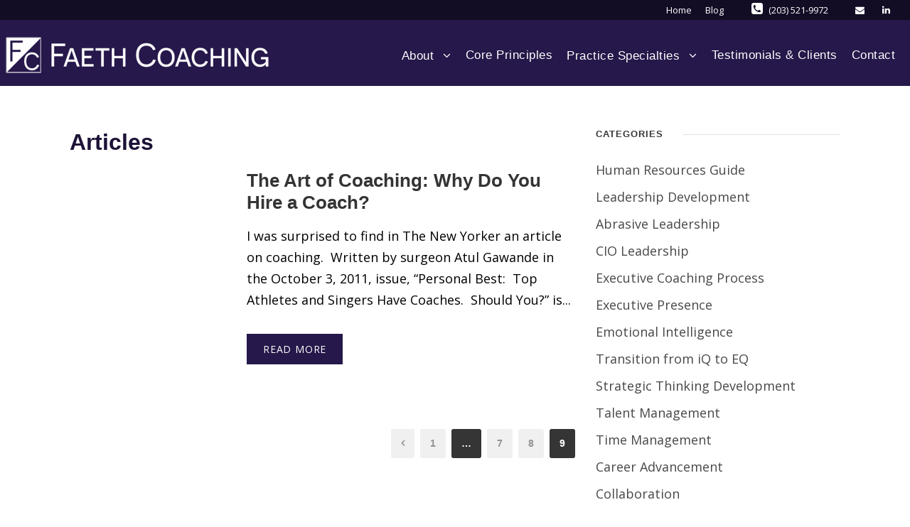

--- FILE ---
content_type: text/html; charset=UTF-8
request_url: https://faethcoaching.com/articles/page/9/
body_size: 9398
content:
<!DOCTYPE html>
<html lang="en-US" class="no-js">
<head>
	<meta charset="UTF-8">
	<meta name="viewport" content="width=device-width, initial-scale=1">
	<link rel="profile" href="http://gmpg.org/xfn/11">
	<link rel="pingback" href="https://faethcoaching.com/xmlrpc.php">
	<meta name='robots' content='index, follow, max-image-preview:large, max-snippet:-1, max-video-preview:-1' />

	<!-- This site is optimized with the Yoast SEO plugin v26.8 - https://yoast.com/product/yoast-seo-wordpress/ -->
	<title>Articles | Leadership Development, Abrasive Leadership, CIO Leadership</title>
	<meta name="description" content="Executive coaching can be a life-changing experience for leaders. It’s an opportunity to advance to the next level of leadership and to improve the quality of your life." />
	<link rel="canonical" href="https://faethcoaching.com/articles/" />
	<meta property="og:locale" content="en_US" />
	<meta property="og:type" content="article" />
	<meta property="og:title" content="Articles | Leadership Development, Abrasive Leadership, CIO Leadership" />
	<meta property="og:description" content="Executive coaching can be a life-changing experience for leaders. It’s an opportunity to advance to the next level of leadership and to improve the quality of your life." />
	<meta property="og:url" content="https://faethcoaching.com/articles/" />
	<meta property="og:site_name" content="Faeth Coaching" />
	<meta property="article:modified_time" content="2021-03-19T01:26:29+00:00" />
	<meta property="og:image" content="https://faethcoaching.com/wp-content/uploads/2021/02/breakthrough.jpg" />
	<meta property="og:image:width" content="2000" />
	<meta property="og:image:height" content="1333" />
	<meta property="og:image:type" content="image/jpeg" />
	<meta name="twitter:card" content="summary_large_image" />
	<script type="application/ld+json" class="yoast-schema-graph">{"@context":"https://schema.org","@graph":[{"@type":"WebPage","@id":"https://faethcoaching.com/articles/","url":"https://faethcoaching.com/articles/","name":"Articles | Leadership Development, Abrasive Leadership, CIO Leadership","isPartOf":{"@id":"https://faethcoaching.com/#website"},"primaryImageOfPage":{"@id":"https://faethcoaching.com/articles/#primaryimage"},"image":{"@id":"https://faethcoaching.com/articles/#primaryimage"},"thumbnailUrl":"https://faethcoaching.com/wp-content/uploads/2021/02/breakthrough.jpg","datePublished":"2021-02-12T22:07:53+00:00","dateModified":"2021-03-19T01:26:29+00:00","description":"Executive coaching can be a life-changing experience for leaders. It’s an opportunity to advance to the next level of leadership and to improve the quality of your life.","inLanguage":"en-US","potentialAction":[{"@type":"ReadAction","target":["https://faethcoaching.com/articles/"]}]},{"@type":"ImageObject","inLanguage":"en-US","@id":"https://faethcoaching.com/articles/#primaryimage","url":"https://faethcoaching.com/wp-content/uploads/2021/02/breakthrough.jpg","contentUrl":"https://faethcoaching.com/wp-content/uploads/2021/02/breakthrough.jpg","width":2000,"height":1333,"caption":"breakthrough"},{"@type":"WebSite","@id":"https://faethcoaching.com/#website","url":"https://faethcoaching.com/","name":"Faeth Coaching","description":"Executive Leadership Coaching","publisher":{"@id":"https://faethcoaching.com/#organization"},"potentialAction":[{"@type":"SearchAction","target":{"@type":"EntryPoint","urlTemplate":"https://faethcoaching.com/?s={search_term_string}"},"query-input":{"@type":"PropertyValueSpecification","valueRequired":true,"valueName":"search_term_string"}}],"inLanguage":"en-US"},{"@type":"Organization","@id":"https://faethcoaching.com/#organization","name":"Faeth Coaching","url":"https://faethcoaching.com/","logo":{"@type":"ImageObject","inLanguage":"en-US","@id":"https://faethcoaching.com/#/schema/logo/image/","url":"https://faethcoaching.com/wp-content/uploads/2021/03/FaethCoaching_ColorWeb600px.png","contentUrl":"https://faethcoaching.com/wp-content/uploads/2021/03/FaethCoaching_ColorWeb600px.png","width":600,"height":82,"caption":"Faeth Coaching"},"image":{"@id":"https://faethcoaching.com/#/schema/logo/image/"}}]}</script>
	<!-- / Yoast SEO plugin. -->


<link rel='dns-prefetch' href='//fonts.googleapis.com' />
<link rel="alternate" type="application/rss+xml" title="Faeth Coaching &raquo; Feed" href="https://faethcoaching.com/feed/" />
<link rel="alternate" title="oEmbed (JSON)" type="application/json+oembed" href="https://faethcoaching.com/wp-json/oembed/1.0/embed?url=https%3A%2F%2Ffaethcoaching.com%2Farticles%2F" />
<link rel="alternate" title="oEmbed (XML)" type="text/xml+oembed" href="https://faethcoaching.com/wp-json/oembed/1.0/embed?url=https%3A%2F%2Ffaethcoaching.com%2Farticles%2F&#038;format=xml" />
<style id='wp-img-auto-sizes-contain-inline-css' type='text/css'>
img:is([sizes=auto i],[sizes^="auto," i]){contain-intrinsic-size:3000px 1500px}
/*# sourceURL=wp-img-auto-sizes-contain-inline-css */
</style>
<style id='wp-emoji-styles-inline-css' type='text/css'>

	img.wp-smiley, img.emoji {
		display: inline !important;
		border: none !important;
		box-shadow: none !important;
		height: 1em !important;
		width: 1em !important;
		margin: 0 0.07em !important;
		vertical-align: -0.1em !important;
		background: none !important;
		padding: 0 !important;
	}
/*# sourceURL=wp-emoji-styles-inline-css */
</style>
<link rel='stylesheet' id='contact-form-7-css' href='https://faethcoaching.com/wp-content/plugins/contact-form-7/includes/css/styles.css?ver=6.1.4' type='text/css' media='all' />
<link rel='stylesheet' id='gdlr-core-google-font-css' href='https://fonts.googleapis.com/css?family=Libre+Franklin%3A100%2C100italic%2C200%2C200italic%2C300%2C300italic%2Cregular%2Citalic%2C500%2C500italic%2C600%2C600italic%2C700%2C700italic%2C800%2C800italic%2C900%2C900italic%7COpen+Sans+Condensed%3A300%2C300italic%2C700%7COpen+Sans%3A300%2C300italic%2Cregular%2Citalic%2C600%2C600italic%2C700%2C700italic%2C800%2C800italic&#038;subset=latin%2Clatin-ext%2Ccyrillic%2Ccyrillic-ext%2Cgreek%2Cgreek-ext%2Cvietnamese&#038;display=optional&#038;ver=334d767ae4dd8aa14fdecb2dd5ab66e9' type='text/css' media='all' />
<link rel='stylesheet' id='font-awesome-css' href='https://faethcoaching.com/wp-content/plugins/goodlayers-core/plugins/fontawesome/font-awesome.css?ver=334d767ae4dd8aa14fdecb2dd5ab66e9' type='text/css' media='all' />
<link rel='stylesheet' id='elegant-font-css' href='https://faethcoaching.com/wp-content/plugins/goodlayers-core/plugins/elegant/elegant-font.css?ver=334d767ae4dd8aa14fdecb2dd5ab66e9' type='text/css' media='all' />
<link rel='stylesheet' id='gdlr-core-plugin-css' href='https://faethcoaching.com/wp-content/plugins/goodlayers-core/plugins/style.css?ver=1758662510' type='text/css' media='all' />
<link rel='stylesheet' id='gdlr-core-page-builder-css' href='https://faethcoaching.com/wp-content/plugins/goodlayers-core/include/css/page-builder.css?ver=334d767ae4dd8aa14fdecb2dd5ab66e9' type='text/css' media='all' />
<link rel='stylesheet' id='optinforms-stylesheet-css' href='https://faethcoaching.com/wp-content/plugins/optin-forms/css/optinforms.css?ver=1.3.7.1' type='text/css' media='all' />
<link rel='stylesheet' id='optinforms-googleFont-css' href='//fonts.googleapis.com/css?family=Open+Sans%7COpen+Sans&#038;ver=334d767ae4dd8aa14fdecb2dd5ab66e9' type='text/css' media='all' />
<link rel='stylesheet' id='infinite-style-core-css' href='https://faethcoaching.com/wp-content/themes/infinite/css/style-core.css?ver=334d767ae4dd8aa14fdecb2dd5ab66e9' type='text/css' media='all' />
<link rel='stylesheet' id='infinite-custom-style-css' href='https://faethcoaching.com/wp-content/uploads/gdlr-style-custom.css?1636149702&#038;ver=334d767ae4dd8aa14fdecb2dd5ab66e9' type='text/css' media='all' />
<link rel='stylesheet' id='infinite-mmenu-css' href='https://faethcoaching.com/wp-content/themes/infinite/css/mmenu.css?ver=334d767ae4dd8aa14fdecb2dd5ab66e9' type='text/css' media='all' />
<script type="text/javascript" src="https://faethcoaching.com/wp-includes/js/jquery/jquery.min.js?ver=3.7.1" id="jquery-core-js"></script>
<script type="text/javascript" src="https://faethcoaching.com/wp-includes/js/jquery/jquery-migrate.min.js?ver=3.4.1" id="jquery-migrate-js"></script>
<link rel="https://api.w.org/" href="https://faethcoaching.com/wp-json/" /><link rel="alternate" title="JSON" type="application/json" href="https://faethcoaching.com/wp-json/wp/v2/pages/4852" /><link rel="EditURI" type="application/rsd+xml" title="RSD" href="https://faethcoaching.com/xmlrpc.php?rsd" />

<link rel='shortlink' href='https://faethcoaching.com/?p=4852' />
<script type="text/javascript">
(function(url){
	if(/(?:Chrome\/26\.0\.1410\.63 Safari\/537\.31|WordfenceTestMonBot)/.test(navigator.userAgent)){ return; }
	var addEvent = function(evt, handler) {
		if (window.addEventListener) {
			document.addEventListener(evt, handler, false);
		} else if (window.attachEvent) {
			document.attachEvent('on' + evt, handler);
		}
	};
	var removeEvent = function(evt, handler) {
		if (window.removeEventListener) {
			document.removeEventListener(evt, handler, false);
		} else if (window.detachEvent) {
			document.detachEvent('on' + evt, handler);
		}
	};
	var evts = 'contextmenu dblclick drag dragend dragenter dragleave dragover dragstart drop keydown keypress keyup mousedown mousemove mouseout mouseover mouseup mousewheel scroll'.split(' ');
	var logHuman = function() {
		if (window.wfLogHumanRan) { return; }
		window.wfLogHumanRan = true;
		var wfscr = document.createElement('script');
		wfscr.type = 'text/javascript';
		wfscr.async = true;
		wfscr.src = url + '&r=' + Math.random();
		(document.getElementsByTagName('head')[0]||document.getElementsByTagName('body')[0]).appendChild(wfscr);
		for (var i = 0; i < evts.length; i++) {
			removeEvent(evts[i], logHuman);
		}
	};
	for (var i = 0; i < evts.length; i++) {
		addEvent(evts[i], logHuman);
	}
})('//faethcoaching.com/?wordfence_lh=1&hid=EFAD8188ED80D7D5E62461786C9C309A');
</script><meta name="generator" content="Powered by Slider Revolution 6.7.37 - responsive, Mobile-Friendly Slider Plugin for WordPress with comfortable drag and drop interface." />
<link rel="icon" href="https://faethcoaching.com/wp-content/uploads/2021/01/cropped-FaethCoachingFavicon512px-32x32.png" sizes="32x32" />
<link rel="icon" href="https://faethcoaching.com/wp-content/uploads/2021/01/cropped-FaethCoachingFavicon512px-192x192.png" sizes="192x192" />
<link rel="apple-touch-icon" href="https://faethcoaching.com/wp-content/uploads/2021/01/cropped-FaethCoachingFavicon512px-180x180.png" />
<meta name="msapplication-TileImage" content="https://faethcoaching.com/wp-content/uploads/2021/01/cropped-FaethCoachingFavicon512px-270x270.png" />
<!-- Global site tag (gtag.js) - Google Analytics -->
<script async src="https://www.googletagmanager.com/gtag/js?id=G-4TFX84C899"></script>
<script>
  window.dataLayer = window.dataLayer || [];
  function gtag(){dataLayer.push(arguments);}
  gtag('js', new Date());

  gtag('config', 'G-4TFX84C899');
</script><script>function setREVStartSize(e){
			//window.requestAnimationFrame(function() {
				window.RSIW = window.RSIW===undefined ? window.innerWidth : window.RSIW;
				window.RSIH = window.RSIH===undefined ? window.innerHeight : window.RSIH;
				try {
					var pw = document.getElementById(e.c).parentNode.offsetWidth,
						newh;
					pw = pw===0 || isNaN(pw) || (e.l=="fullwidth" || e.layout=="fullwidth") ? window.RSIW : pw;
					e.tabw = e.tabw===undefined ? 0 : parseInt(e.tabw);
					e.thumbw = e.thumbw===undefined ? 0 : parseInt(e.thumbw);
					e.tabh = e.tabh===undefined ? 0 : parseInt(e.tabh);
					e.thumbh = e.thumbh===undefined ? 0 : parseInt(e.thumbh);
					e.tabhide = e.tabhide===undefined ? 0 : parseInt(e.tabhide);
					e.thumbhide = e.thumbhide===undefined ? 0 : parseInt(e.thumbhide);
					e.mh = e.mh===undefined || e.mh=="" || e.mh==="auto" ? 0 : parseInt(e.mh,0);
					if(e.layout==="fullscreen" || e.l==="fullscreen")
						newh = Math.max(e.mh,window.RSIH);
					else{
						e.gw = Array.isArray(e.gw) ? e.gw : [e.gw];
						for (var i in e.rl) if (e.gw[i]===undefined || e.gw[i]===0) e.gw[i] = e.gw[i-1];
						e.gh = e.el===undefined || e.el==="" || (Array.isArray(e.el) && e.el.length==0)? e.gh : e.el;
						e.gh = Array.isArray(e.gh) ? e.gh : [e.gh];
						for (var i in e.rl) if (e.gh[i]===undefined || e.gh[i]===0) e.gh[i] = e.gh[i-1];
											
						var nl = new Array(e.rl.length),
							ix = 0,
							sl;
						e.tabw = e.tabhide>=pw ? 0 : e.tabw;
						e.thumbw = e.thumbhide>=pw ? 0 : e.thumbw;
						e.tabh = e.tabhide>=pw ? 0 : e.tabh;
						e.thumbh = e.thumbhide>=pw ? 0 : e.thumbh;
						for (var i in e.rl) nl[i] = e.rl[i]<window.RSIW ? 0 : e.rl[i];
						sl = nl[0];
						for (var i in nl) if (sl>nl[i] && nl[i]>0) { sl = nl[i]; ix=i;}
						var m = pw>(e.gw[ix]+e.tabw+e.thumbw) ? 1 : (pw-(e.tabw+e.thumbw)) / (e.gw[ix]);
						newh =  (e.gh[ix] * m) + (e.tabh + e.thumbh);
					}
					var el = document.getElementById(e.c);
					if (el!==null && el) el.style.height = newh+"px";
					el = document.getElementById(e.c+"_wrapper");
					if (el!==null && el) {
						el.style.height = newh+"px";
						el.style.display = "block";
					}
				} catch(e){
					console.log("Failure at Presize of Slider:" + e)
				}
			//});
		  };</script>
<link rel='stylesheet' id='rs-plugin-settings-css' href='//faethcoaching.com/wp-content/plugins/revslider/sr6/assets/css/rs6.css?ver=6.7.37' type='text/css' media='all' />
<style id='rs-plugin-settings-inline-css' type='text/css'>
#rs-demo-id {}
/*# sourceURL=rs-plugin-settings-inline-css */
</style>
</head>

<body class="paged wp-singular page-template-default page page-id-4852 paged-9 page-paged-9 wp-theme-infinite gdlr-core-body infinite-body infinite-body-front infinite-full  infinite-with-sticky-navigation  infinite-blockquote-style-1 gdlr-core-link-to-lightbox" data-home-url="https://faethcoaching.com/" >
<div class="infinite-mobile-header-wrap" ><div class="infinite-mobile-header infinite-header-background infinite-style-slide infinite-sticky-mobile-navigation infinite-with-shadow " id="infinite-mobile-header" ><div class="infinite-mobile-header-container infinite-container clearfix" ><div class="infinite-logo  infinite-item-pdlr"><div class="infinite-logo-inner"><a class="" href="https://faethcoaching.com/" ><img src="https://faethcoaching.com/wp-content/uploads/2021/02/FaethCoaching_White-Reverse_Web370.png" alt="logo" width="370" height="51"  srcset="https://faethcoaching.com/wp-content/uploads/2021/02/FaethCoaching_White-Reverse_Web370.png 1x, https://faethcoaching.com/wp-content/uploads/2021/02/logo-560-png.png 2x"  /></a></div></div><div class="infinite-mobile-menu-right" ><div class="infinite-overlay-menu infinite-mobile-menu" id="infinite-mobile-menu" ><a class="infinite-overlay-menu-icon infinite-mobile-menu-button infinite-mobile-button-hamburger-with-border" href="#" ><i class="fa fa-bars" ></i></a><div class="infinite-overlay-menu-content infinite-navigation-font" ><div class="infinite-overlay-menu-close" ></div><div class="infinite-overlay-menu-row" ><div class="infinite-overlay-menu-cell" ><ul id="menu-mobile-menu" class="menu"><li class="menu-item menu-item-type-post_type menu-item-object-page menu-item-home menu-item-4231"><a href="https://faethcoaching.com/">Home</a></li>
<li class="menu-item menu-item-type-post_type menu-item-object-page menu-item-4246"><a href="https://faethcoaching.com/about-faeth-executive-coaching/">About Faeth Executive Coaching</a></li>
<li class="menu-item menu-item-type-post_type menu-item-object-page menu-item-4233"><a href="https://faethcoaching.com/frank-faeth/">About Frank Faeth</a></li>
<li class="menu-item menu-item-type-post_type menu-item-object-page menu-item-4238"><a href="https://faethcoaching.com/executive-coaching-process/">Executive Coaching Process</a></li>
<li class="menu-item menu-item-type-post_type menu-item-object-page menu-item-4234"><a href="https://faethcoaching.com/core-principles-of-faeth-executive-coaching/">Core Principles of Faeth Executive Leadership Coaching</a></li>
<li class="menu-item menu-item-type-post_type menu-item-object-page menu-item-4235"><a href="https://faethcoaching.com/executive-leadership-coaching/">Executive Leadership Coaching</a></li>
<li class="menu-item menu-item-type-post_type menu-item-object-page menu-item-4237"><a href="https://faethcoaching.com/technologist-coaching/">Technologist Coaching</a></li>
<li class="menu-item menu-item-type-post_type menu-item-object-page menu-item-4236"><a href="https://faethcoaching.com/abrasive-leader-transformation/">Abrasive Leader Transformation</a></li>
<li class="menu-item menu-item-type-post_type menu-item-object-page menu-item-4958"><a href="https://faethcoaching.com/our-clients/">Testimonials &#038; Our Clients</a></li>
<li class="menu-item menu-item-type-post_type menu-item-object-page menu-item-4765"><a href="https://faethcoaching.com/blog/">Blog Posts &#038; Articles</a></li>
<li class="menu-item menu-item-type-post_type menu-item-object-page menu-item-4239"><a href="https://faethcoaching.com/contact/">Contact</a></li>
</ul></div></div></div></div></div></div></div></div><div class="infinite-body-outer-wrapper ">
		<div class="infinite-body-wrapper clearfix  infinite-with-frame">
	<div class="infinite-top-bar " ><div class="infinite-top-bar-background" ></div><div class="infinite-top-bar-container infinite-top-bar-full " ><div class="infinite-top-bar-container-inner clearfix" ><div class="infinite-top-bar-right infinite-item-pdlr"><ul id="infinite-top-bar-menu" class="sf-menu infinite-top-bar-menu infinite-top-bar-right-menu"><li  class="menu-item menu-item-type-post_type menu-item-object-page menu-item-home menu-item-4006 infinite-normal-menu"><a href="https://faethcoaching.com/">Home</a></li>
<li  class="menu-item menu-item-type-post_type menu-item-object-page menu-item-4007 infinite-normal-menu"><a href="https://faethcoaching.com/blog/">Blog</a></li>
</ul><div class="infinite-top-bar-right-text"><i class="fa fa-phone-square" style="font-size: 19px ;color: #ffffff ;margin-left: 0px ;margin-right: 5px ;"  ></i> (203) 521-9972 </div><div class="infinite-top-bar-right-social" ><a href="mailto:frank@faethcoaching.com" target="_blank" class="infinite-top-bar-social-icon" title="email" ><i class="fa fa-envelope" ></i></a><a href="https://www.linkedin.com/in/frankfaeth/" target="_blank" class="infinite-top-bar-social-icon" title="linkedin" ><i class="fa fa-linkedin" ></i></a></div></div></div></div></div>	
<header class="infinite-header-wrap infinite-header-style-plain  infinite-style-menu-right infinite-sticky-navigation infinite-style-fixed" data-navigation-offset="75px"  >
	<div class="infinite-header-background" ></div>
	<div class="infinite-header-container  infinite-header-full">
			
		<div class="infinite-header-container-inner clearfix">
			<div class="infinite-logo  infinite-item-pdlr"><div class="infinite-logo-inner"><a class="" href="https://faethcoaching.com/" ><img src="https://faethcoaching.com/wp-content/uploads/2021/02/FaethCoaching_White-Reverse_Web370.png" alt="logo" width="370" height="51"  srcset="https://faethcoaching.com/wp-content/uploads/2021/02/FaethCoaching_White-Reverse_Web370.png 1x, https://faethcoaching.com/wp-content/uploads/2021/02/logo-560-png.png 2x"  /></a></div></div>			<div class="infinite-navigation infinite-item-pdlr clearfix infinite-navigation-submenu-indicator " >
			<div class="infinite-main-menu" id="infinite-main-menu" ><ul id="menu-main-navigation-bar" class="sf-menu"><li  class="menu-item menu-item-type-custom menu-item-object-custom menu-item-has-children menu-item-4243 infinite-normal-menu"><a class="sf-with-ul-pre">About</a>
<ul class="sub-menu">
	<li  class="menu-item menu-item-type-custom menu-item-object-custom menu-item-3036" data-size="60"><a href="https://faethcoaching.com/about-faeth-executive-coaching/">About Faeth Executive Coaching</a></li>
	<li  class="menu-item menu-item-type-post_type menu-item-object-page menu-item-3083" data-size="60"><a href="https://faethcoaching.com/frank-faeth/">About Frank Faeth</a></li>
	<li  class="menu-item menu-item-type-post_type menu-item-object-page menu-item-3037" data-size="60"><a href="https://faethcoaching.com/executive-coaching-process/">Executive Coaching Process</a></li>
</ul>
</li>
<li  class="menu-item menu-item-type-custom menu-item-object-custom menu-item-3079 infinite-normal-menu"><a href="https://faethcoaching.com/core-principles-of-faeth-executive-coaching/">Core Principles</a></li>
<li  class="menu-item menu-item-type-custom menu-item-object-custom menu-item-has-children menu-item-4244 infinite-normal-menu"><a class="sf-with-ul-pre">Practice Specialties</a>
<ul class="sub-menu">
	<li  class="menu-item menu-item-type-post_type menu-item-object-page menu-item-3033" data-size="60"><a href="https://faethcoaching.com/executive-leadership-coaching/">Executive Leadership Coaching</a></li>
	<li  class="menu-item menu-item-type-post_type menu-item-object-page menu-item-3032" data-size="60"><a href="https://faethcoaching.com/technologist-coaching/">Technologist Coaching</a></li>
	<li  class="menu-item menu-item-type-post_type menu-item-object-page menu-item-3029" data-size="60"><a href="https://faethcoaching.com/abrasive-leader-transformation/">Abrasive Leader Transformation</a></li>
</ul>
</li>
<li  class="menu-item menu-item-type-post_type menu-item-object-page menu-item-4960 infinite-normal-menu"><a href="https://faethcoaching.com/our-clients/">Testimonials &#038; Clients</a></li>
<li  class="menu-item menu-item-type-post_type menu-item-object-page menu-item-4008 infinite-normal-menu"><a href="https://faethcoaching.com/contact/">Contact</a></li>
</ul></div>			</div><!-- infinite-navigation -->

		</div><!-- infinite-header-inner -->
	</div><!-- infinite-header-container -->
</header><!-- header -->	<div class="infinite-page-wrapper" id="infinite-page-wrapper" ><div class="infinite-content-container infinite-container"><div class=" infinite-sidebar-wrap clearfix infinite-line-height-0 infinite-sidebar-style-right" ><div class=" infinite-sidebar-center infinite-column-40 infinite-line-height" ><div class="gdlr-core-page-builder-body clearfix"><div class="gdlr-core-pbf-wrapper " ><div class="gdlr-core-pbf-background-wrap"  ></div><div class="gdlr-core-pbf-wrapper-content gdlr-core-js "   ><div class="gdlr-core-pbf-wrapper-container clearfix gdlr-core-container" ><div class="gdlr-core-pbf-column gdlr-core-column-60 gdlr-core-column-first" ><div class="gdlr-core-pbf-column-content-margin gdlr-core-js "   ><div class="gdlr-core-pbf-column-content clearfix gdlr-core-js "   ><div class="gdlr-core-pbf-element" ><div class="gdlr-core-text-box-item gdlr-core-item-pdlr gdlr-core-item-pdb gdlr-core-left-align" style="padding-bottom: 0px ;"  ><div class="gdlr-core-text-box-item-content" style="text-transform: none ;"  ><h4>Articles</h4>
</div></div></div><div class="gdlr-core-pbf-element" ><div class="gdlr-core-blog-item gdlr-core-item-pdb clearfix  gdlr-core-style-blog-left-thumbnail"  ><div class="gdlr-core-blog-item-holder gdlr-core-js-2 clearfix" data-layout="fitrows" ><div class="gdlr-core-item-list gdlr-core-blog-medium clearfix gdlr-core-blog-left-thumbnail gdlr-core-item-pdlr"  ><div class="gdlr-core-blog-thumbnail-wrap clearfix" ></div><div class="gdlr-core-blog-medium-content-wrapper clearfix"><h3 class="gdlr-core-blog-title gdlr-core-skin-title"  ><a href="https://faethcoaching.com/the-art-of-coaching-why-do-you-hire-a-coach/" >The Art of Coaching: Why Do You Hire a Coach?</a></h3><div class="gdlr-core-blog-content clearfix" >I was surprised to find in The New Yorker an article on coaching.  Written by surgeon Atul Gawande in the October 3, 2011, issue, &#8220;Personal Best:  Top Athletes and Singers Have Coaches.  Should You?&#8221; is...<div class="clear"></div><a class="gdlr-core-excerpt-read-more gdlr-core-button gdlr-core-rectangle" href="https://faethcoaching.com/the-art-of-coaching-why-do-you-hire-a-coach/" >Read More</a></div></div></div></div><div class="gdlr-core-pagination  gdlr-core-style-round gdlr-core-right-align gdlr-core-item-pdlr"  ><a class="prev page-numbers" href="https://faethcoaching.com/articles/page/8/"></a>
<a class="page-numbers" href="https://faethcoaching.com/articles/page/1/">1</a>
<span class="page-numbers dots">&hellip;</span>
<a class="page-numbers" href="https://faethcoaching.com/articles/page/7/">7</a>
<a class="page-numbers" href="https://faethcoaching.com/articles/page/8/">8</a>
<span aria-current="page" class="page-numbers current">9</span></div></div></div></div></div></div></div></div></div></div></div><div class=" infinite-sidebar-right infinite-column-20 infinite-line-height infinite-line-height" ><div class="infinite-sidebar-area infinite-item-pdlr" ><div id="gdlr-core-custom-menu-widget-3" class="widget widget_gdlr-core-custom-menu-widget infinite-widget"><h3 class="infinite-widget-title"><span class="infinite-widget-head-text">Categories</span><span class="infinite-widget-head-divider"></span></h3><span class="clear"></span><div class="menu-footer-library-container"><ul id="menu-footer-library" class="gdlr-core-custom-menu-widget gdlr-core-menu-style-plain"><li  class="menu-item menu-item-type-custom menu-item-object-custom menu-item-5426 infinite-normal-menu"><a href="https://faethcoaching.com/human-resources-guide-9-steps-to-create-an-executive-coaching-program/">Human Resources Guide</a></li>
<li  class="menu-item menu-item-type-post_type menu-item-object-page menu-item-4854 infinite-normal-menu"><a href="https://faethcoaching.com/leadership-development-articles/">Leadership Development</a></li>
<li  class="menu-item menu-item-type-post_type menu-item-object-page menu-item-4855 infinite-normal-menu"><a href="https://faethcoaching.com/abrasive-leadership/">Abrasive Leadership</a></li>
<li  class="menu-item menu-item-type-post_type menu-item-object-page menu-item-4856 infinite-normal-menu"><a href="https://faethcoaching.com/cio-leadership/">CIO Leadership</a></li>
<li  class="menu-item menu-item-type-post_type menu-item-object-page menu-item-4857 infinite-normal-menu"><a href="https://faethcoaching.com/executive-coaching-process-articles/">Executive Coaching Process</a></li>
<li  class="menu-item menu-item-type-post_type menu-item-object-page menu-item-4858 infinite-normal-menu"><a href="https://faethcoaching.com/executive-presence-articles/">Executive Presence</a></li>
<li  class="menu-item menu-item-type-post_type menu-item-object-page menu-item-4859 infinite-normal-menu"><a href="https://faethcoaching.com/emotional-intelligence/">Emotional Intelligence</a></li>
<li  class="menu-item menu-item-type-post_type menu-item-object-page menu-item-4860 infinite-normal-menu"><a href="https://faethcoaching.com/transition-from-iq-to-eq/">Transition from iQ to EQ</a></li>
<li  class="menu-item menu-item-type-post_type menu-item-object-page menu-item-4861 infinite-normal-menu"><a href="https://faethcoaching.com/strategic-thinking-development/">Strategic Thinking Development</a></li>
<li  class="menu-item menu-item-type-post_type menu-item-object-page menu-item-4872 infinite-normal-menu"><a href="https://faethcoaching.com/talent-management/">Talent Management</a></li>
<li  class="menu-item menu-item-type-post_type menu-item-object-page menu-item-4862 infinite-normal-menu"><a href="https://faethcoaching.com/time-management/">Time Management</a></li>
<li  class="menu-item menu-item-type-post_type menu-item-object-page menu-item-4863 infinite-normal-menu"><a href="https://faethcoaching.com/articles-career-advancement/">Career Advancement</a></li>
<li  class="menu-item menu-item-type-post_type menu-item-object-page menu-item-4864 infinite-normal-menu"><a href="https://faethcoaching.com/collaboration/">Collaboration</a></li>
<li  class="menu-item menu-item-type-post_type menu-item-object-page current-menu-item page_item page-item-4852 current_page_item menu-item-4865 infinite-normal-menu"><a href="https://faethcoaching.com/articles/">More Articles</a></li>
</ul></div></div></div></div></div></div></div><footer><div class="infinite-footer-wrapper " ><div class="infinite-footer-container infinite-container clearfix" ><div class="infinite-footer-column infinite-item-pdlr infinite-column-40" ><div id="gdlr-core-custom-menu-widget-2" class="widget widget_gdlr-core-custom-menu-widget infinite-widget"><h3 class="infinite-widget-title"><span class="infinite-widget-head-text">Articles from our library</span><span class="infinite-widget-head-divider"></span></h3><span class="clear"></span><div class="menu-footer-library-container"><ul id="menu-footer-library-1" class="gdlr-core-custom-menu-widget gdlr-core-menu-style-half"><li  class="menu-item menu-item-type-custom menu-item-object-custom menu-item-5426 infinite-normal-menu"><a href="https://faethcoaching.com/human-resources-guide-9-steps-to-create-an-executive-coaching-program/">Human Resources Guide</a></li>
<li  class="menu-item menu-item-type-post_type menu-item-object-page menu-item-4854 infinite-normal-menu"><a href="https://faethcoaching.com/leadership-development-articles/">Leadership Development</a></li>
<li  class="menu-item menu-item-type-post_type menu-item-object-page menu-item-4855 infinite-normal-menu"><a href="https://faethcoaching.com/abrasive-leadership/">Abrasive Leadership</a></li>
<li  class="menu-item menu-item-type-post_type menu-item-object-page menu-item-4856 infinite-normal-menu"><a href="https://faethcoaching.com/cio-leadership/">CIO Leadership</a></li>
<li  class="menu-item menu-item-type-post_type menu-item-object-page menu-item-4857 infinite-normal-menu"><a href="https://faethcoaching.com/executive-coaching-process-articles/">Executive Coaching Process</a></li>
<li  class="menu-item menu-item-type-post_type menu-item-object-page menu-item-4858 infinite-normal-menu"><a href="https://faethcoaching.com/executive-presence-articles/">Executive Presence</a></li>
<li  class="menu-item menu-item-type-post_type menu-item-object-page menu-item-4859 infinite-normal-menu"><a href="https://faethcoaching.com/emotional-intelligence/">Emotional Intelligence</a></li>
<li  class="menu-item menu-item-type-post_type menu-item-object-page menu-item-4860 infinite-normal-menu"><a href="https://faethcoaching.com/transition-from-iq-to-eq/">Transition from iQ to EQ</a></li>
<li  class="menu-item menu-item-type-post_type menu-item-object-page menu-item-4861 infinite-normal-menu"><a href="https://faethcoaching.com/strategic-thinking-development/">Strategic Thinking Development</a></li>
<li  class="menu-item menu-item-type-post_type menu-item-object-page menu-item-4872 infinite-normal-menu"><a href="https://faethcoaching.com/talent-management/">Talent Management</a></li>
<li  class="menu-item menu-item-type-post_type menu-item-object-page menu-item-4862 infinite-normal-menu"><a href="https://faethcoaching.com/time-management/">Time Management</a></li>
<li  class="menu-item menu-item-type-post_type menu-item-object-page menu-item-4863 infinite-normal-menu"><a href="https://faethcoaching.com/articles-career-advancement/">Career Advancement</a></li>
<li  class="menu-item menu-item-type-post_type menu-item-object-page menu-item-4864 infinite-normal-menu"><a href="https://faethcoaching.com/collaboration/">Collaboration</a></li>
<li  class="menu-item menu-item-type-post_type menu-item-object-page current-menu-item page_item page-item-4852 current_page_item menu-item-4865 infinite-normal-menu"><a href="https://faethcoaching.com/articles/">More Articles</a></li>
</ul></div></div></div><div class="infinite-footer-column infinite-item-pdlr infinite-column-20" ><div id="text-4" class="widget widget_text infinite-widget"><h3 class="infinite-widget-title"><span class="infinite-widget-head-text">Connect with Faeth Coaching</span><span class="infinite-widget-head-divider"></span></h3><span class="clear"></span>			<div class="textwidget"><p><a href="https://www.linkedin.com/in/frankfaeth/" target="_blank" ><i class="fa fa-linkedin" style="font-size: 17px ;color: #26184a ;margin-right: 12px ;"  ></i></a> <a href="mailto:frank@faethcoaching.com" target="_blank" ><i class="fa fa-envelope" style="font-size: 17px ;color: #26184a ;margin-right: 12px ;"  ></i></a> <i class="fa fa-phone-square" style="font-size: 19px ;color: #26184a ;margin-left: 0px ;margin-right: 5px ;"  ></i> (203) 521-9972</p>
</div>
		</div><div id="text-5" class="widget widget_text infinite-widget">			<div class="textwidget"><p><em>Based in Bronxville, NY, Frank provides hybrid and in-person executive leadership coaching in New York City and the tri-state metro area. He also frequently travels to Washington D.C., Hartford, and Boston for in-person coaching. In addition, he offers remote/virtual coaching nationally.</em></p>
</div>
		</div></div></div></div><div class="infinite-copyright-wrapper" ><div class="infinite-copyright-container infinite-container clearfix"><div class="infinite-copyright-left infinite-item-pdlr">©Faeth Coaching | <a href="https://faethcoaching.com/privacy-policy/">privacy policy</a></div><div class="infinite-copyright-right infinite-item-pdlr">website by <a href="https://designspinner.com" rel="noopener" target="_blank">designspinner</a></div></div></div></footer></div></div><a href="#infinite-top-anchor" class="infinite-footer-back-to-top-button" id="infinite-footer-back-to-top-button"><i class="fa fa-angle-up" ></i></a>

		<script>
			window.RS_MODULES = window.RS_MODULES || {};
			window.RS_MODULES.modules = window.RS_MODULES.modules || {};
			window.RS_MODULES.waiting = window.RS_MODULES.waiting || [];
			window.RS_MODULES.defered = true;
			window.RS_MODULES.moduleWaiting = window.RS_MODULES.moduleWaiting || {};
			window.RS_MODULES.type = 'compiled';
		</script>
		<script type="speculationrules">
{"prefetch":[{"source":"document","where":{"and":[{"href_matches":"/*"},{"not":{"href_matches":["/wp-*.php","/wp-admin/*","/wp-content/uploads/*","/wp-content/*","/wp-content/plugins/*","/wp-content/themes/infinite/*","/*\\?(.+)"]}},{"not":{"selector_matches":"a[rel~=\"nofollow\"]"}},{"not":{"selector_matches":".no-prefetch, .no-prefetch a"}}]},"eagerness":"conservative"}]}
</script>
<script type="text/javascript" src="https://faethcoaching.com/wp-includes/js/dist/hooks.min.js?ver=dd5603f07f9220ed27f1" id="wp-hooks-js"></script>
<script type="text/javascript" src="https://faethcoaching.com/wp-includes/js/dist/i18n.min.js?ver=c26c3dc7bed366793375" id="wp-i18n-js"></script>
<script type="text/javascript" id="wp-i18n-js-after">
/* <![CDATA[ */
wp.i18n.setLocaleData( { 'text direction\u0004ltr': [ 'ltr' ] } );
//# sourceURL=wp-i18n-js-after
/* ]]> */
</script>
<script type="text/javascript" src="https://faethcoaching.com/wp-content/plugins/contact-form-7/includes/swv/js/index.js?ver=6.1.4" id="swv-js"></script>
<script type="text/javascript" id="contact-form-7-js-before">
/* <![CDATA[ */
var wpcf7 = {
    "api": {
        "root": "https:\/\/faethcoaching.com\/wp-json\/",
        "namespace": "contact-form-7\/v1"
    }
};
//# sourceURL=contact-form-7-js-before
/* ]]> */
</script>
<script type="text/javascript" src="https://faethcoaching.com/wp-content/plugins/contact-form-7/includes/js/index.js?ver=6.1.4" id="contact-form-7-js"></script>
<script type="text/javascript" src="https://faethcoaching.com/wp-content/plugins/goodlayers-core/plugins/script.js?ver=1758662510" id="gdlr-core-plugin-js"></script>
<script type="text/javascript" id="gdlr-core-page-builder-js-extra">
/* <![CDATA[ */
var gdlr_core_pbf = {"admin":"","video":{"width":"640","height":"360"},"ajax_url":"https://faethcoaching.com/wp-admin/admin-ajax.php","ilightbox_skin":"dark"};
//# sourceURL=gdlr-core-page-builder-js-extra
/* ]]> */
</script>
<script type="text/javascript" src="https://faethcoaching.com/wp-content/plugins/goodlayers-core/include/js/page-builder.js?ver=1.3.9" id="gdlr-core-page-builder-js"></script>
<script type="text/javascript" src="https://faethcoaching.com/wp-content/plugins/optin-forms/js/placeholder.js?ver=1.3.7.1" id="placeholder-js"></script>
<script type="text/javascript" src="//faethcoaching.com/wp-content/plugins/revslider/sr6/assets/js/rbtools.min.js?ver=6.7.37" defer async id="tp-tools-js"></script>
<script type="text/javascript" src="//faethcoaching.com/wp-content/plugins/revslider/sr6/assets/js/rs6.min.js?ver=6.7.37" defer async id="revmin-js"></script>
<script type="text/javascript" src="https://faethcoaching.com/wp-includes/js/jquery/ui/effect.min.js?ver=1.13.3" id="jquery-effects-core-js"></script>
<script type="text/javascript" src="https://faethcoaching.com/wp-content/themes/infinite/js/mmenu.js?ver=1.0.0" id="infinite-mmenu-js"></script>
<script type="text/javascript" src="https://faethcoaching.com/wp-content/themes/infinite/js/jquery.superfish.js?ver=1.0.0" id="infinite-jquery-superfish-js"></script>
<script type="text/javascript" src="https://faethcoaching.com/wp-content/themes/infinite/js/script-core.js?ver=1.0.0" id="infinite-script-core-js"></script>
<script type="text/javascript" src="https://www.google.com/recaptcha/api.js?render=6Le_goYaAAAAALl1Fp0kjjVKIGR3HmF7F0_3eAWK&amp;ver=3.0" id="google-recaptcha-js"></script>
<script type="text/javascript" src="https://faethcoaching.com/wp-includes/js/dist/vendor/wp-polyfill.min.js?ver=3.15.0" id="wp-polyfill-js"></script>
<script type="text/javascript" id="wpcf7-recaptcha-js-before">
/* <![CDATA[ */
var wpcf7_recaptcha = {
    "sitekey": "6Le_goYaAAAAALl1Fp0kjjVKIGR3HmF7F0_3eAWK",
    "actions": {
        "homepage": "homepage",
        "contactform": "contactform"
    }
};
//# sourceURL=wpcf7-recaptcha-js-before
/* ]]> */
</script>
<script type="text/javascript" src="https://faethcoaching.com/wp-content/plugins/contact-form-7/modules/recaptcha/index.js?ver=6.1.4" id="wpcf7-recaptcha-js"></script>
<script id="wp-emoji-settings" type="application/json">
{"baseUrl":"https://s.w.org/images/core/emoji/17.0.2/72x72/","ext":".png","svgUrl":"https://s.w.org/images/core/emoji/17.0.2/svg/","svgExt":".svg","source":{"concatemoji":"https://faethcoaching.com/wp-includes/js/wp-emoji-release.min.js?ver=334d767ae4dd8aa14fdecb2dd5ab66e9"}}
</script>
<script type="module">
/* <![CDATA[ */
/*! This file is auto-generated */
const a=JSON.parse(document.getElementById("wp-emoji-settings").textContent),o=(window._wpemojiSettings=a,"wpEmojiSettingsSupports"),s=["flag","emoji"];function i(e){try{var t={supportTests:e,timestamp:(new Date).valueOf()};sessionStorage.setItem(o,JSON.stringify(t))}catch(e){}}function c(e,t,n){e.clearRect(0,0,e.canvas.width,e.canvas.height),e.fillText(t,0,0);t=new Uint32Array(e.getImageData(0,0,e.canvas.width,e.canvas.height).data);e.clearRect(0,0,e.canvas.width,e.canvas.height),e.fillText(n,0,0);const a=new Uint32Array(e.getImageData(0,0,e.canvas.width,e.canvas.height).data);return t.every((e,t)=>e===a[t])}function p(e,t){e.clearRect(0,0,e.canvas.width,e.canvas.height),e.fillText(t,0,0);var n=e.getImageData(16,16,1,1);for(let e=0;e<n.data.length;e++)if(0!==n.data[e])return!1;return!0}function u(e,t,n,a){switch(t){case"flag":return n(e,"\ud83c\udff3\ufe0f\u200d\u26a7\ufe0f","\ud83c\udff3\ufe0f\u200b\u26a7\ufe0f")?!1:!n(e,"\ud83c\udde8\ud83c\uddf6","\ud83c\udde8\u200b\ud83c\uddf6")&&!n(e,"\ud83c\udff4\udb40\udc67\udb40\udc62\udb40\udc65\udb40\udc6e\udb40\udc67\udb40\udc7f","\ud83c\udff4\u200b\udb40\udc67\u200b\udb40\udc62\u200b\udb40\udc65\u200b\udb40\udc6e\u200b\udb40\udc67\u200b\udb40\udc7f");case"emoji":return!a(e,"\ud83e\u1fac8")}return!1}function f(e,t,n,a){let r;const o=(r="undefined"!=typeof WorkerGlobalScope&&self instanceof WorkerGlobalScope?new OffscreenCanvas(300,150):document.createElement("canvas")).getContext("2d",{willReadFrequently:!0}),s=(o.textBaseline="top",o.font="600 32px Arial",{});return e.forEach(e=>{s[e]=t(o,e,n,a)}),s}function r(e){var t=document.createElement("script");t.src=e,t.defer=!0,document.head.appendChild(t)}a.supports={everything:!0,everythingExceptFlag:!0},new Promise(t=>{let n=function(){try{var e=JSON.parse(sessionStorage.getItem(o));if("object"==typeof e&&"number"==typeof e.timestamp&&(new Date).valueOf()<e.timestamp+604800&&"object"==typeof e.supportTests)return e.supportTests}catch(e){}return null}();if(!n){if("undefined"!=typeof Worker&&"undefined"!=typeof OffscreenCanvas&&"undefined"!=typeof URL&&URL.createObjectURL&&"undefined"!=typeof Blob)try{var e="postMessage("+f.toString()+"("+[JSON.stringify(s),u.toString(),c.toString(),p.toString()].join(",")+"));",a=new Blob([e],{type:"text/javascript"});const r=new Worker(URL.createObjectURL(a),{name:"wpTestEmojiSupports"});return void(r.onmessage=e=>{i(n=e.data),r.terminate(),t(n)})}catch(e){}i(n=f(s,u,c,p))}t(n)}).then(e=>{for(const n in e)a.supports[n]=e[n],a.supports.everything=a.supports.everything&&a.supports[n],"flag"!==n&&(a.supports.everythingExceptFlag=a.supports.everythingExceptFlag&&a.supports[n]);var t;a.supports.everythingExceptFlag=a.supports.everythingExceptFlag&&!a.supports.flag,a.supports.everything||((t=a.source||{}).concatemoji?r(t.concatemoji):t.wpemoji&&t.twemoji&&(r(t.twemoji),r(t.wpemoji)))});
//# sourceURL=https://faethcoaching.com/wp-includes/js/wp-emoji-loader.min.js
/* ]]> */
</script>

</body>
</html>

--- FILE ---
content_type: text/html; charset=utf-8
request_url: https://www.google.com/recaptcha/api2/anchor?ar=1&k=6Le_goYaAAAAALl1Fp0kjjVKIGR3HmF7F0_3eAWK&co=aHR0cHM6Ly9mYWV0aGNvYWNoaW5nLmNvbTo0NDM.&hl=en&v=N67nZn4AqZkNcbeMu4prBgzg&size=invisible&anchor-ms=20000&execute-ms=30000&cb=fmqk1gfsg3v1
body_size: 48743
content:
<!DOCTYPE HTML><html dir="ltr" lang="en"><head><meta http-equiv="Content-Type" content="text/html; charset=UTF-8">
<meta http-equiv="X-UA-Compatible" content="IE=edge">
<title>reCAPTCHA</title>
<style type="text/css">
/* cyrillic-ext */
@font-face {
  font-family: 'Roboto';
  font-style: normal;
  font-weight: 400;
  font-stretch: 100%;
  src: url(//fonts.gstatic.com/s/roboto/v48/KFO7CnqEu92Fr1ME7kSn66aGLdTylUAMa3GUBHMdazTgWw.woff2) format('woff2');
  unicode-range: U+0460-052F, U+1C80-1C8A, U+20B4, U+2DE0-2DFF, U+A640-A69F, U+FE2E-FE2F;
}
/* cyrillic */
@font-face {
  font-family: 'Roboto';
  font-style: normal;
  font-weight: 400;
  font-stretch: 100%;
  src: url(//fonts.gstatic.com/s/roboto/v48/KFO7CnqEu92Fr1ME7kSn66aGLdTylUAMa3iUBHMdazTgWw.woff2) format('woff2');
  unicode-range: U+0301, U+0400-045F, U+0490-0491, U+04B0-04B1, U+2116;
}
/* greek-ext */
@font-face {
  font-family: 'Roboto';
  font-style: normal;
  font-weight: 400;
  font-stretch: 100%;
  src: url(//fonts.gstatic.com/s/roboto/v48/KFO7CnqEu92Fr1ME7kSn66aGLdTylUAMa3CUBHMdazTgWw.woff2) format('woff2');
  unicode-range: U+1F00-1FFF;
}
/* greek */
@font-face {
  font-family: 'Roboto';
  font-style: normal;
  font-weight: 400;
  font-stretch: 100%;
  src: url(//fonts.gstatic.com/s/roboto/v48/KFO7CnqEu92Fr1ME7kSn66aGLdTylUAMa3-UBHMdazTgWw.woff2) format('woff2');
  unicode-range: U+0370-0377, U+037A-037F, U+0384-038A, U+038C, U+038E-03A1, U+03A3-03FF;
}
/* math */
@font-face {
  font-family: 'Roboto';
  font-style: normal;
  font-weight: 400;
  font-stretch: 100%;
  src: url(//fonts.gstatic.com/s/roboto/v48/KFO7CnqEu92Fr1ME7kSn66aGLdTylUAMawCUBHMdazTgWw.woff2) format('woff2');
  unicode-range: U+0302-0303, U+0305, U+0307-0308, U+0310, U+0312, U+0315, U+031A, U+0326-0327, U+032C, U+032F-0330, U+0332-0333, U+0338, U+033A, U+0346, U+034D, U+0391-03A1, U+03A3-03A9, U+03B1-03C9, U+03D1, U+03D5-03D6, U+03F0-03F1, U+03F4-03F5, U+2016-2017, U+2034-2038, U+203C, U+2040, U+2043, U+2047, U+2050, U+2057, U+205F, U+2070-2071, U+2074-208E, U+2090-209C, U+20D0-20DC, U+20E1, U+20E5-20EF, U+2100-2112, U+2114-2115, U+2117-2121, U+2123-214F, U+2190, U+2192, U+2194-21AE, U+21B0-21E5, U+21F1-21F2, U+21F4-2211, U+2213-2214, U+2216-22FF, U+2308-230B, U+2310, U+2319, U+231C-2321, U+2336-237A, U+237C, U+2395, U+239B-23B7, U+23D0, U+23DC-23E1, U+2474-2475, U+25AF, U+25B3, U+25B7, U+25BD, U+25C1, U+25CA, U+25CC, U+25FB, U+266D-266F, U+27C0-27FF, U+2900-2AFF, U+2B0E-2B11, U+2B30-2B4C, U+2BFE, U+3030, U+FF5B, U+FF5D, U+1D400-1D7FF, U+1EE00-1EEFF;
}
/* symbols */
@font-face {
  font-family: 'Roboto';
  font-style: normal;
  font-weight: 400;
  font-stretch: 100%;
  src: url(//fonts.gstatic.com/s/roboto/v48/KFO7CnqEu92Fr1ME7kSn66aGLdTylUAMaxKUBHMdazTgWw.woff2) format('woff2');
  unicode-range: U+0001-000C, U+000E-001F, U+007F-009F, U+20DD-20E0, U+20E2-20E4, U+2150-218F, U+2190, U+2192, U+2194-2199, U+21AF, U+21E6-21F0, U+21F3, U+2218-2219, U+2299, U+22C4-22C6, U+2300-243F, U+2440-244A, U+2460-24FF, U+25A0-27BF, U+2800-28FF, U+2921-2922, U+2981, U+29BF, U+29EB, U+2B00-2BFF, U+4DC0-4DFF, U+FFF9-FFFB, U+10140-1018E, U+10190-1019C, U+101A0, U+101D0-101FD, U+102E0-102FB, U+10E60-10E7E, U+1D2C0-1D2D3, U+1D2E0-1D37F, U+1F000-1F0FF, U+1F100-1F1AD, U+1F1E6-1F1FF, U+1F30D-1F30F, U+1F315, U+1F31C, U+1F31E, U+1F320-1F32C, U+1F336, U+1F378, U+1F37D, U+1F382, U+1F393-1F39F, U+1F3A7-1F3A8, U+1F3AC-1F3AF, U+1F3C2, U+1F3C4-1F3C6, U+1F3CA-1F3CE, U+1F3D4-1F3E0, U+1F3ED, U+1F3F1-1F3F3, U+1F3F5-1F3F7, U+1F408, U+1F415, U+1F41F, U+1F426, U+1F43F, U+1F441-1F442, U+1F444, U+1F446-1F449, U+1F44C-1F44E, U+1F453, U+1F46A, U+1F47D, U+1F4A3, U+1F4B0, U+1F4B3, U+1F4B9, U+1F4BB, U+1F4BF, U+1F4C8-1F4CB, U+1F4D6, U+1F4DA, U+1F4DF, U+1F4E3-1F4E6, U+1F4EA-1F4ED, U+1F4F7, U+1F4F9-1F4FB, U+1F4FD-1F4FE, U+1F503, U+1F507-1F50B, U+1F50D, U+1F512-1F513, U+1F53E-1F54A, U+1F54F-1F5FA, U+1F610, U+1F650-1F67F, U+1F687, U+1F68D, U+1F691, U+1F694, U+1F698, U+1F6AD, U+1F6B2, U+1F6B9-1F6BA, U+1F6BC, U+1F6C6-1F6CF, U+1F6D3-1F6D7, U+1F6E0-1F6EA, U+1F6F0-1F6F3, U+1F6F7-1F6FC, U+1F700-1F7FF, U+1F800-1F80B, U+1F810-1F847, U+1F850-1F859, U+1F860-1F887, U+1F890-1F8AD, U+1F8B0-1F8BB, U+1F8C0-1F8C1, U+1F900-1F90B, U+1F93B, U+1F946, U+1F984, U+1F996, U+1F9E9, U+1FA00-1FA6F, U+1FA70-1FA7C, U+1FA80-1FA89, U+1FA8F-1FAC6, U+1FACE-1FADC, U+1FADF-1FAE9, U+1FAF0-1FAF8, U+1FB00-1FBFF;
}
/* vietnamese */
@font-face {
  font-family: 'Roboto';
  font-style: normal;
  font-weight: 400;
  font-stretch: 100%;
  src: url(//fonts.gstatic.com/s/roboto/v48/KFO7CnqEu92Fr1ME7kSn66aGLdTylUAMa3OUBHMdazTgWw.woff2) format('woff2');
  unicode-range: U+0102-0103, U+0110-0111, U+0128-0129, U+0168-0169, U+01A0-01A1, U+01AF-01B0, U+0300-0301, U+0303-0304, U+0308-0309, U+0323, U+0329, U+1EA0-1EF9, U+20AB;
}
/* latin-ext */
@font-face {
  font-family: 'Roboto';
  font-style: normal;
  font-weight: 400;
  font-stretch: 100%;
  src: url(//fonts.gstatic.com/s/roboto/v48/KFO7CnqEu92Fr1ME7kSn66aGLdTylUAMa3KUBHMdazTgWw.woff2) format('woff2');
  unicode-range: U+0100-02BA, U+02BD-02C5, U+02C7-02CC, U+02CE-02D7, U+02DD-02FF, U+0304, U+0308, U+0329, U+1D00-1DBF, U+1E00-1E9F, U+1EF2-1EFF, U+2020, U+20A0-20AB, U+20AD-20C0, U+2113, U+2C60-2C7F, U+A720-A7FF;
}
/* latin */
@font-face {
  font-family: 'Roboto';
  font-style: normal;
  font-weight: 400;
  font-stretch: 100%;
  src: url(//fonts.gstatic.com/s/roboto/v48/KFO7CnqEu92Fr1ME7kSn66aGLdTylUAMa3yUBHMdazQ.woff2) format('woff2');
  unicode-range: U+0000-00FF, U+0131, U+0152-0153, U+02BB-02BC, U+02C6, U+02DA, U+02DC, U+0304, U+0308, U+0329, U+2000-206F, U+20AC, U+2122, U+2191, U+2193, U+2212, U+2215, U+FEFF, U+FFFD;
}
/* cyrillic-ext */
@font-face {
  font-family: 'Roboto';
  font-style: normal;
  font-weight: 500;
  font-stretch: 100%;
  src: url(//fonts.gstatic.com/s/roboto/v48/KFO7CnqEu92Fr1ME7kSn66aGLdTylUAMa3GUBHMdazTgWw.woff2) format('woff2');
  unicode-range: U+0460-052F, U+1C80-1C8A, U+20B4, U+2DE0-2DFF, U+A640-A69F, U+FE2E-FE2F;
}
/* cyrillic */
@font-face {
  font-family: 'Roboto';
  font-style: normal;
  font-weight: 500;
  font-stretch: 100%;
  src: url(//fonts.gstatic.com/s/roboto/v48/KFO7CnqEu92Fr1ME7kSn66aGLdTylUAMa3iUBHMdazTgWw.woff2) format('woff2');
  unicode-range: U+0301, U+0400-045F, U+0490-0491, U+04B0-04B1, U+2116;
}
/* greek-ext */
@font-face {
  font-family: 'Roboto';
  font-style: normal;
  font-weight: 500;
  font-stretch: 100%;
  src: url(//fonts.gstatic.com/s/roboto/v48/KFO7CnqEu92Fr1ME7kSn66aGLdTylUAMa3CUBHMdazTgWw.woff2) format('woff2');
  unicode-range: U+1F00-1FFF;
}
/* greek */
@font-face {
  font-family: 'Roboto';
  font-style: normal;
  font-weight: 500;
  font-stretch: 100%;
  src: url(//fonts.gstatic.com/s/roboto/v48/KFO7CnqEu92Fr1ME7kSn66aGLdTylUAMa3-UBHMdazTgWw.woff2) format('woff2');
  unicode-range: U+0370-0377, U+037A-037F, U+0384-038A, U+038C, U+038E-03A1, U+03A3-03FF;
}
/* math */
@font-face {
  font-family: 'Roboto';
  font-style: normal;
  font-weight: 500;
  font-stretch: 100%;
  src: url(//fonts.gstatic.com/s/roboto/v48/KFO7CnqEu92Fr1ME7kSn66aGLdTylUAMawCUBHMdazTgWw.woff2) format('woff2');
  unicode-range: U+0302-0303, U+0305, U+0307-0308, U+0310, U+0312, U+0315, U+031A, U+0326-0327, U+032C, U+032F-0330, U+0332-0333, U+0338, U+033A, U+0346, U+034D, U+0391-03A1, U+03A3-03A9, U+03B1-03C9, U+03D1, U+03D5-03D6, U+03F0-03F1, U+03F4-03F5, U+2016-2017, U+2034-2038, U+203C, U+2040, U+2043, U+2047, U+2050, U+2057, U+205F, U+2070-2071, U+2074-208E, U+2090-209C, U+20D0-20DC, U+20E1, U+20E5-20EF, U+2100-2112, U+2114-2115, U+2117-2121, U+2123-214F, U+2190, U+2192, U+2194-21AE, U+21B0-21E5, U+21F1-21F2, U+21F4-2211, U+2213-2214, U+2216-22FF, U+2308-230B, U+2310, U+2319, U+231C-2321, U+2336-237A, U+237C, U+2395, U+239B-23B7, U+23D0, U+23DC-23E1, U+2474-2475, U+25AF, U+25B3, U+25B7, U+25BD, U+25C1, U+25CA, U+25CC, U+25FB, U+266D-266F, U+27C0-27FF, U+2900-2AFF, U+2B0E-2B11, U+2B30-2B4C, U+2BFE, U+3030, U+FF5B, U+FF5D, U+1D400-1D7FF, U+1EE00-1EEFF;
}
/* symbols */
@font-face {
  font-family: 'Roboto';
  font-style: normal;
  font-weight: 500;
  font-stretch: 100%;
  src: url(//fonts.gstatic.com/s/roboto/v48/KFO7CnqEu92Fr1ME7kSn66aGLdTylUAMaxKUBHMdazTgWw.woff2) format('woff2');
  unicode-range: U+0001-000C, U+000E-001F, U+007F-009F, U+20DD-20E0, U+20E2-20E4, U+2150-218F, U+2190, U+2192, U+2194-2199, U+21AF, U+21E6-21F0, U+21F3, U+2218-2219, U+2299, U+22C4-22C6, U+2300-243F, U+2440-244A, U+2460-24FF, U+25A0-27BF, U+2800-28FF, U+2921-2922, U+2981, U+29BF, U+29EB, U+2B00-2BFF, U+4DC0-4DFF, U+FFF9-FFFB, U+10140-1018E, U+10190-1019C, U+101A0, U+101D0-101FD, U+102E0-102FB, U+10E60-10E7E, U+1D2C0-1D2D3, U+1D2E0-1D37F, U+1F000-1F0FF, U+1F100-1F1AD, U+1F1E6-1F1FF, U+1F30D-1F30F, U+1F315, U+1F31C, U+1F31E, U+1F320-1F32C, U+1F336, U+1F378, U+1F37D, U+1F382, U+1F393-1F39F, U+1F3A7-1F3A8, U+1F3AC-1F3AF, U+1F3C2, U+1F3C4-1F3C6, U+1F3CA-1F3CE, U+1F3D4-1F3E0, U+1F3ED, U+1F3F1-1F3F3, U+1F3F5-1F3F7, U+1F408, U+1F415, U+1F41F, U+1F426, U+1F43F, U+1F441-1F442, U+1F444, U+1F446-1F449, U+1F44C-1F44E, U+1F453, U+1F46A, U+1F47D, U+1F4A3, U+1F4B0, U+1F4B3, U+1F4B9, U+1F4BB, U+1F4BF, U+1F4C8-1F4CB, U+1F4D6, U+1F4DA, U+1F4DF, U+1F4E3-1F4E6, U+1F4EA-1F4ED, U+1F4F7, U+1F4F9-1F4FB, U+1F4FD-1F4FE, U+1F503, U+1F507-1F50B, U+1F50D, U+1F512-1F513, U+1F53E-1F54A, U+1F54F-1F5FA, U+1F610, U+1F650-1F67F, U+1F687, U+1F68D, U+1F691, U+1F694, U+1F698, U+1F6AD, U+1F6B2, U+1F6B9-1F6BA, U+1F6BC, U+1F6C6-1F6CF, U+1F6D3-1F6D7, U+1F6E0-1F6EA, U+1F6F0-1F6F3, U+1F6F7-1F6FC, U+1F700-1F7FF, U+1F800-1F80B, U+1F810-1F847, U+1F850-1F859, U+1F860-1F887, U+1F890-1F8AD, U+1F8B0-1F8BB, U+1F8C0-1F8C1, U+1F900-1F90B, U+1F93B, U+1F946, U+1F984, U+1F996, U+1F9E9, U+1FA00-1FA6F, U+1FA70-1FA7C, U+1FA80-1FA89, U+1FA8F-1FAC6, U+1FACE-1FADC, U+1FADF-1FAE9, U+1FAF0-1FAF8, U+1FB00-1FBFF;
}
/* vietnamese */
@font-face {
  font-family: 'Roboto';
  font-style: normal;
  font-weight: 500;
  font-stretch: 100%;
  src: url(//fonts.gstatic.com/s/roboto/v48/KFO7CnqEu92Fr1ME7kSn66aGLdTylUAMa3OUBHMdazTgWw.woff2) format('woff2');
  unicode-range: U+0102-0103, U+0110-0111, U+0128-0129, U+0168-0169, U+01A0-01A1, U+01AF-01B0, U+0300-0301, U+0303-0304, U+0308-0309, U+0323, U+0329, U+1EA0-1EF9, U+20AB;
}
/* latin-ext */
@font-face {
  font-family: 'Roboto';
  font-style: normal;
  font-weight: 500;
  font-stretch: 100%;
  src: url(//fonts.gstatic.com/s/roboto/v48/KFO7CnqEu92Fr1ME7kSn66aGLdTylUAMa3KUBHMdazTgWw.woff2) format('woff2');
  unicode-range: U+0100-02BA, U+02BD-02C5, U+02C7-02CC, U+02CE-02D7, U+02DD-02FF, U+0304, U+0308, U+0329, U+1D00-1DBF, U+1E00-1E9F, U+1EF2-1EFF, U+2020, U+20A0-20AB, U+20AD-20C0, U+2113, U+2C60-2C7F, U+A720-A7FF;
}
/* latin */
@font-face {
  font-family: 'Roboto';
  font-style: normal;
  font-weight: 500;
  font-stretch: 100%;
  src: url(//fonts.gstatic.com/s/roboto/v48/KFO7CnqEu92Fr1ME7kSn66aGLdTylUAMa3yUBHMdazQ.woff2) format('woff2');
  unicode-range: U+0000-00FF, U+0131, U+0152-0153, U+02BB-02BC, U+02C6, U+02DA, U+02DC, U+0304, U+0308, U+0329, U+2000-206F, U+20AC, U+2122, U+2191, U+2193, U+2212, U+2215, U+FEFF, U+FFFD;
}
/* cyrillic-ext */
@font-face {
  font-family: 'Roboto';
  font-style: normal;
  font-weight: 900;
  font-stretch: 100%;
  src: url(//fonts.gstatic.com/s/roboto/v48/KFO7CnqEu92Fr1ME7kSn66aGLdTylUAMa3GUBHMdazTgWw.woff2) format('woff2');
  unicode-range: U+0460-052F, U+1C80-1C8A, U+20B4, U+2DE0-2DFF, U+A640-A69F, U+FE2E-FE2F;
}
/* cyrillic */
@font-face {
  font-family: 'Roboto';
  font-style: normal;
  font-weight: 900;
  font-stretch: 100%;
  src: url(//fonts.gstatic.com/s/roboto/v48/KFO7CnqEu92Fr1ME7kSn66aGLdTylUAMa3iUBHMdazTgWw.woff2) format('woff2');
  unicode-range: U+0301, U+0400-045F, U+0490-0491, U+04B0-04B1, U+2116;
}
/* greek-ext */
@font-face {
  font-family: 'Roboto';
  font-style: normal;
  font-weight: 900;
  font-stretch: 100%;
  src: url(//fonts.gstatic.com/s/roboto/v48/KFO7CnqEu92Fr1ME7kSn66aGLdTylUAMa3CUBHMdazTgWw.woff2) format('woff2');
  unicode-range: U+1F00-1FFF;
}
/* greek */
@font-face {
  font-family: 'Roboto';
  font-style: normal;
  font-weight: 900;
  font-stretch: 100%;
  src: url(//fonts.gstatic.com/s/roboto/v48/KFO7CnqEu92Fr1ME7kSn66aGLdTylUAMa3-UBHMdazTgWw.woff2) format('woff2');
  unicode-range: U+0370-0377, U+037A-037F, U+0384-038A, U+038C, U+038E-03A1, U+03A3-03FF;
}
/* math */
@font-face {
  font-family: 'Roboto';
  font-style: normal;
  font-weight: 900;
  font-stretch: 100%;
  src: url(//fonts.gstatic.com/s/roboto/v48/KFO7CnqEu92Fr1ME7kSn66aGLdTylUAMawCUBHMdazTgWw.woff2) format('woff2');
  unicode-range: U+0302-0303, U+0305, U+0307-0308, U+0310, U+0312, U+0315, U+031A, U+0326-0327, U+032C, U+032F-0330, U+0332-0333, U+0338, U+033A, U+0346, U+034D, U+0391-03A1, U+03A3-03A9, U+03B1-03C9, U+03D1, U+03D5-03D6, U+03F0-03F1, U+03F4-03F5, U+2016-2017, U+2034-2038, U+203C, U+2040, U+2043, U+2047, U+2050, U+2057, U+205F, U+2070-2071, U+2074-208E, U+2090-209C, U+20D0-20DC, U+20E1, U+20E5-20EF, U+2100-2112, U+2114-2115, U+2117-2121, U+2123-214F, U+2190, U+2192, U+2194-21AE, U+21B0-21E5, U+21F1-21F2, U+21F4-2211, U+2213-2214, U+2216-22FF, U+2308-230B, U+2310, U+2319, U+231C-2321, U+2336-237A, U+237C, U+2395, U+239B-23B7, U+23D0, U+23DC-23E1, U+2474-2475, U+25AF, U+25B3, U+25B7, U+25BD, U+25C1, U+25CA, U+25CC, U+25FB, U+266D-266F, U+27C0-27FF, U+2900-2AFF, U+2B0E-2B11, U+2B30-2B4C, U+2BFE, U+3030, U+FF5B, U+FF5D, U+1D400-1D7FF, U+1EE00-1EEFF;
}
/* symbols */
@font-face {
  font-family: 'Roboto';
  font-style: normal;
  font-weight: 900;
  font-stretch: 100%;
  src: url(//fonts.gstatic.com/s/roboto/v48/KFO7CnqEu92Fr1ME7kSn66aGLdTylUAMaxKUBHMdazTgWw.woff2) format('woff2');
  unicode-range: U+0001-000C, U+000E-001F, U+007F-009F, U+20DD-20E0, U+20E2-20E4, U+2150-218F, U+2190, U+2192, U+2194-2199, U+21AF, U+21E6-21F0, U+21F3, U+2218-2219, U+2299, U+22C4-22C6, U+2300-243F, U+2440-244A, U+2460-24FF, U+25A0-27BF, U+2800-28FF, U+2921-2922, U+2981, U+29BF, U+29EB, U+2B00-2BFF, U+4DC0-4DFF, U+FFF9-FFFB, U+10140-1018E, U+10190-1019C, U+101A0, U+101D0-101FD, U+102E0-102FB, U+10E60-10E7E, U+1D2C0-1D2D3, U+1D2E0-1D37F, U+1F000-1F0FF, U+1F100-1F1AD, U+1F1E6-1F1FF, U+1F30D-1F30F, U+1F315, U+1F31C, U+1F31E, U+1F320-1F32C, U+1F336, U+1F378, U+1F37D, U+1F382, U+1F393-1F39F, U+1F3A7-1F3A8, U+1F3AC-1F3AF, U+1F3C2, U+1F3C4-1F3C6, U+1F3CA-1F3CE, U+1F3D4-1F3E0, U+1F3ED, U+1F3F1-1F3F3, U+1F3F5-1F3F7, U+1F408, U+1F415, U+1F41F, U+1F426, U+1F43F, U+1F441-1F442, U+1F444, U+1F446-1F449, U+1F44C-1F44E, U+1F453, U+1F46A, U+1F47D, U+1F4A3, U+1F4B0, U+1F4B3, U+1F4B9, U+1F4BB, U+1F4BF, U+1F4C8-1F4CB, U+1F4D6, U+1F4DA, U+1F4DF, U+1F4E3-1F4E6, U+1F4EA-1F4ED, U+1F4F7, U+1F4F9-1F4FB, U+1F4FD-1F4FE, U+1F503, U+1F507-1F50B, U+1F50D, U+1F512-1F513, U+1F53E-1F54A, U+1F54F-1F5FA, U+1F610, U+1F650-1F67F, U+1F687, U+1F68D, U+1F691, U+1F694, U+1F698, U+1F6AD, U+1F6B2, U+1F6B9-1F6BA, U+1F6BC, U+1F6C6-1F6CF, U+1F6D3-1F6D7, U+1F6E0-1F6EA, U+1F6F0-1F6F3, U+1F6F7-1F6FC, U+1F700-1F7FF, U+1F800-1F80B, U+1F810-1F847, U+1F850-1F859, U+1F860-1F887, U+1F890-1F8AD, U+1F8B0-1F8BB, U+1F8C0-1F8C1, U+1F900-1F90B, U+1F93B, U+1F946, U+1F984, U+1F996, U+1F9E9, U+1FA00-1FA6F, U+1FA70-1FA7C, U+1FA80-1FA89, U+1FA8F-1FAC6, U+1FACE-1FADC, U+1FADF-1FAE9, U+1FAF0-1FAF8, U+1FB00-1FBFF;
}
/* vietnamese */
@font-face {
  font-family: 'Roboto';
  font-style: normal;
  font-weight: 900;
  font-stretch: 100%;
  src: url(//fonts.gstatic.com/s/roboto/v48/KFO7CnqEu92Fr1ME7kSn66aGLdTylUAMa3OUBHMdazTgWw.woff2) format('woff2');
  unicode-range: U+0102-0103, U+0110-0111, U+0128-0129, U+0168-0169, U+01A0-01A1, U+01AF-01B0, U+0300-0301, U+0303-0304, U+0308-0309, U+0323, U+0329, U+1EA0-1EF9, U+20AB;
}
/* latin-ext */
@font-face {
  font-family: 'Roboto';
  font-style: normal;
  font-weight: 900;
  font-stretch: 100%;
  src: url(//fonts.gstatic.com/s/roboto/v48/KFO7CnqEu92Fr1ME7kSn66aGLdTylUAMa3KUBHMdazTgWw.woff2) format('woff2');
  unicode-range: U+0100-02BA, U+02BD-02C5, U+02C7-02CC, U+02CE-02D7, U+02DD-02FF, U+0304, U+0308, U+0329, U+1D00-1DBF, U+1E00-1E9F, U+1EF2-1EFF, U+2020, U+20A0-20AB, U+20AD-20C0, U+2113, U+2C60-2C7F, U+A720-A7FF;
}
/* latin */
@font-face {
  font-family: 'Roboto';
  font-style: normal;
  font-weight: 900;
  font-stretch: 100%;
  src: url(//fonts.gstatic.com/s/roboto/v48/KFO7CnqEu92Fr1ME7kSn66aGLdTylUAMa3yUBHMdazQ.woff2) format('woff2');
  unicode-range: U+0000-00FF, U+0131, U+0152-0153, U+02BB-02BC, U+02C6, U+02DA, U+02DC, U+0304, U+0308, U+0329, U+2000-206F, U+20AC, U+2122, U+2191, U+2193, U+2212, U+2215, U+FEFF, U+FFFD;
}

</style>
<link rel="stylesheet" type="text/css" href="https://www.gstatic.com/recaptcha/releases/N67nZn4AqZkNcbeMu4prBgzg/styles__ltr.css">
<script nonce="fl1cPWIil7RwdQVkK0avPA" type="text/javascript">window['__recaptcha_api'] = 'https://www.google.com/recaptcha/api2/';</script>
<script type="text/javascript" src="https://www.gstatic.com/recaptcha/releases/N67nZn4AqZkNcbeMu4prBgzg/recaptcha__en.js" nonce="fl1cPWIil7RwdQVkK0avPA">
      
    </script></head>
<body><div id="rc-anchor-alert" class="rc-anchor-alert"></div>
<input type="hidden" id="recaptcha-token" value="[base64]">
<script type="text/javascript" nonce="fl1cPWIil7RwdQVkK0avPA">
      recaptcha.anchor.Main.init("[\x22ainput\x22,[\x22bgdata\x22,\x22\x22,\[base64]/[base64]/[base64]/[base64]/[base64]/UltsKytdPUU6KEU8MjA0OD9SW2wrK109RT4+NnwxOTI6KChFJjY0NTEyKT09NTUyOTYmJk0rMTxjLmxlbmd0aCYmKGMuY2hhckNvZGVBdChNKzEpJjY0NTEyKT09NTYzMjA/[base64]/[base64]/[base64]/[base64]/[base64]/[base64]/[base64]\x22,\[base64]\\u003d\x22,\[base64]/w57DvcKfw47Ci8OTO8KYRQHCtFDDhcOWwojCp8O1w7bCisKXA8Oaw7k3XlRvNVDDj8O5KcOAwpZIw6YKw63DtsKOw6c2wp7DmcKVXsOEw4Bhw5UHC8Owcw7Cu3/CuFVXw6TCmsKpDCvChHsJPkrCi8KKYsOdwq1Ew6PDm8OzOiR0I8OZNnRGVsOsXlbDoixcw7vCs2dKwp7CihvCkwQFwrQLwpHDpcO2wrXClBMuRMOOQcKbVglFUgbDkA7ChMKKwqHDpD1Iw6jDk8K8OMKrKcOGfcK3wqnCj13DlsOaw49Mw4F3wpnCiQ/CvjM5FcOww7fCmsKYwpUbQMONwrjCucOnNwvDoSHDjzzDkWgPaEfDiMOvwpFbG0rDn1tJNEAqwoJow6vCpylPc8Otw5lQZMKyQhIzw7MCQMKJw60LwrFIMGhQUsO8woVrZE7DvMKGFMKaw6wZG8OtwrQkbmTDh2fCjxfDvTDDg2d/w7wxT8Oowpkkw4wkUVvCn8O1I8KMw63Dm3PDjAtHw7HDtGDDgkDCusO1w6DChSoeRnPDqcODwrBEwotyKcK2L0TCt8KpwrTDoCIcHnnDk8O2w659NFzCscOqwqp3w6jDqsOdb2R1T8KHw41/wojDjcOkKMKqw6vCosKZw4RGQnFPwozCjybCo8KIwrLCr8KdJsOOwqXClgtqw5DCnmgAwpfCtnQxwqE+woPDhnE5wosnw43CtMO5ZTHDl3rCnSHCmSkEw7LDnEnDvhTDp1fCp8K9w7DCmUYbVsOvwo/Dii9IwrbDiCXCtD3Du8KOTsKbb0LCpsOTw6XDnmDDqxMWwrRZwrbDiMKfFsKPZMOHa8OPwpJkw69lwqETwrY+w4/[base64]/w6hJwoUaEMOBWMKmwonCrSBTBcOsclPDoMKPwqXCoMOZwrTDhcOfw5nDvSrDosKkGsKcwowOw6vDhVvDoGnDk2ZRw7Jjd8OXKinDnMKxw65hTMKmC17CjRclw4/DncO2e8KZwrQ/L8OMwoJxRsKRw7E2A8KtLMOnfndUwoDCsmTDmcO4GMKbwoPDs8ORwq5Tw6/[base64]/wovDuMO8FMONw4vChcKPWMOeFcOCw4oZw7fCg0tCwqFRwrI1KcOKw4rCh8OEYlnDv8O/woZGDMOPwrPClMKDI8Oawqx5RSHDg0o2w73Dkh/Dt8O6ZcOPK1okw4PCmDlkwqtMSMKtK07DqMKiw6QawoPCt8KCV8O8w61FCcKfO8OBw48Rw4Vvw6TCrsOgwq8yw4/Cp8KdwpHDn8OdKMOFw7lVR3xMV8O5T1TCpn7Cly/DlMO6VXUrwoNfw5cOwrfCpSFDw7fClMK9wqgFOsK/[base64]/FHPDnhYsw5/CgGzDo2IBw59zZB5ETxZow5hWUBdew77DoyZ2B8O0asKVIRtZGgzDi8KfwoJ1wrPDlEw+w7zCjQZ7MsKVYMKDRnvCnlbDlcKKNMK+wrHDjsO4D8KKW8KZDTcawrVswoTCgQxfV8OVwooKwq7CtsK+KDTDrsOkwrlbK1LCpw18woDDpHnDnMOQJcO/WsOhfMOvFRfDp20ZCMK3YMOLwpzDk2pcFsO7wpJDNDvDrsO1wqbDk8OUFmdQwqjCgXnDgzcWw6MBw5NMwpfCnRQ3w4FdwrNjw6XDkMOVwo0eDjZIY1EkCifCsUDCssKHwp1bwoAWEMO4wpE8QDpTw7c8w77Dp8KpwqJQFl/[base64]/CuRbDu8KHUXJtDHAywq1GwoY1eMOdw5fCkUMeaU/DkMOUwpsewrkUUsOvw6N9UCrDgjJXwoIewqzCtwfDow8Lw6nDinHCpR/CqcKAw6s7LwwCw7NAGsKgY8Kiw6rCoFjCmzXCjjbDqMOew7zDs8K3QMOJJcOyw6puwrQEPXxHecOmVcOewokxWklGdEV8f8KrcWZZag3DgcKLwoAuwowCFBfDusO3TMOYE8KXw7/DqsKRNylpw7PCvhJXwotyCsKgTcKIwq/Cv2HCl8OKSMKnw6tqdRzDscOsw7Zmwos0w63CmsO9YcKcQgBhSsKCw4PCmsO1w7UUfMOzw7vCjcKqRFx0RsKww6EQwoctdMOtw68ZwpI/X8Okwp4Lw5ZlVcOmwqoww5/DkXfDmHDCg8KBw6Y3wrvDvSbDuRBWYcKow61Aw5rCqcK4w7rDnXzDgcKtwrl6Yj3DgsOHw6TCrXjDu8OZw7TDqTHCjcK1esObPU4rHlHDvz/[base64]/CulnDgMOqS1XDucO7wqrCqV97wr7Cg8KZTcOSwoXDpFIsOwvCssKlwr/CpsKcFAJ7REUbQ8Kqw6/Cr8KAwrjCv3/DoA3DpsK9w4XDpglkHMKBW8OwM0hBZsKmwr88wpFIVV3DmMKYFz9VLMOlwo/Cnx5Bw7hrDHcARlHCtDjCj8K5w7vDmMOrBlTDqcKqw5PDocKZPDV0JEnCqsONambDsQ4vwroAw6oEFCrDvsOcwp14IUFfAMKpw6ZPL8Kaw6R/blhrInHDvkEWBsOOwrN5w5XCp0DCp8Obw4NGTcKmPl13LmMHwqTDosO0W8K+w5bCnRl+Y1XCq2srwrpow73Cq2BTURZewpLCqzlBWHwgF8OAHMO5w5Flw7TDnhrDmE5Mw6zDuWgEw4fCpB0ZY8O1wr8Bw6vDm8OWw6rClMKgDcOXw7LDl2ghw59gw5F/BsKKNcKHwpYwT8OOwoIAwpUeZsO9w5c6Om/[base64]/Ct8KjY8OpZcKxIX9Zw41Jwr7CmgwdYcKcW37Dh3HDnsO2OWrCvcKnIMOLTAZHNMO2PMOsJDzDujR8wpUZwpQlWcOMw6XChMKBwqDCjMOUwpYlwop/w4XCrV/CjsKVwrrCn0DCjsKzwrpVYMKzNWzCh8KVOMK5KcKkw7TComDCusKWN8KMQRt2w53Dp8K3wo0+DMKQwoTCojLDl8OVJMKPw6ovw6vCusKYw7/Cvg0Twpcuw7jDvcK5GMK0w6TDvMKrZMOeaxRBw40awotRwo/DvgLCg8OEMgsuw6DDqsKkdwRIw4bCgsK6woM/[base64]/Dm8K2wrHCnT4Iw7N/w43DnRHCrsK3SVlwDFk1w6V4f8KRwpFWWXTCqcKwwqzDkUwPKcK3OsKjw4Aiw6s2McOMMkTDoXM0UcOtwoltwpsVH1hAwoFPdEvCiG/DqsKyw7AQGcO8RG/[base64]/EF0swrPCucK1NXkVbcO/[base64]/DujfDnirDtcKuUF/Cp8OBesOpwp9DXx9vYh/Dg8KYdArDnxgLCCwDFnTDqzLDjcKNF8KgLcKzcGnDmTHCjzfDn1ZBwqUldsOIX8OMwo/CkExIRnfCosKmEw1Yw6Rewp4lw7kUUTAiwpgmP1nCkivCrAd3wrTCucKpwrYew73CvMOmbCksTcKwK8ONw75vEsOpw7h6VnQ6wrTDmBw+QsOIU8KiOMOKw54PfcKvwo/CmisQAxIPVsO9EcKWw7ouakXCq1p/[base64]/DvMOKPTY6w5LDlFYwXSTCjMOrJ8OnAicWQsKhSsKeZlBowppXHz7CmzTDn0vCocKvMsOXSMK7wpt8UGBBw7Z/P8ORblxiWG3CpMKsw5J0EUZIw7pkw6XDoWDDscO2w5XCp0QAMkoSWFkFwpQ1wrJZw44EHsOMeMKWc8KuRQ4NKDvCvXIJJMOHQwkewr3CqRZIwq/Di0rDqVzDmsKTw6XDosOtP8OFb8K+MWnDhi3Co8O/w4zChMKyfSXCncO1RMKdwrDCsx3DrMK2EcKXHE0udEAeVMKzwoXClgnCgsOfDMO9w7HCpRvDksONwrI6wp50w5wZJsOTMxHDscO9w7HCksKYw602w457OR3CuGw4fcOHw6vCgm/[base64]/DrMO8YlxNZ8Knwrc1CDDCm8OBwqXDsQRLw6sBQkcTwr5ew73CpcK+wroOwpHDncO3wplHwrURw6RsBkfDkDRiExFZw5QAWnFVBcK7wqXDnyNYZDEbwqvDm8KmOQsEJnQ/woXDpMKFw5fCicObwpcLw73DlMOcwq9MPMKgw7TDpcOfwobCpF5Zw6TCnMOdSsOPHsOHw5HDo8OzXcORXgo3RxLCsjosw6clwoXCnlDDpjPCrsKOw5rDuDXDlsOSXhzDtxRMw7ImNMOMAVnDp1/Csy9JG8O+KznCtCFfw4/CjltOw5/Coj/[base64]/DiU3DvMOnJcOFfcOzw5JWGsOEVsKjwqEJwprDoDB2wpAFPsO6wpDDkMOSXMOvRsOTYgrDu8KObcOQw6VZwopqAWk6d8KUwpfDuWDDuE/[base64]/CssKfHQQhSS8kwqHCt0/DnkHCsXPCvcK/w4NEwr8JwpN1TF9BLx3CtkMzwpsCw51Lw5bDlirDkHHDr8KaKnlow4jDpMO+w6/Cvi/[base64]/DvRPCixYJwrM7WsKlwp3Do8KHw5nCsjU4wod/HcKWwrLClcOFSX17wrQ1KcOKUsK1w604SRXDtGAjw57CucKHIHUuVkHCkcKXFsOzwonCiMKiH8Kewpx0A8OkfGnCr1TDqsKmTcOow4LCp8KrwpJ3YhYMw6BgVjDDkMOQw6FOCxLDiDDCmsKYwodjeDUOw4vCtSIrwo8leRLDgsOLw43Co2xKw6hswp/[base64]/wpLDmMK1wqViI8KUw5nDhF/DqCfCokhACMKFw4LCpBXCl8OEIcKrE8Khw7cxwoR0OX5xPkrDpsOTFi7Ch8OcwpLCmMOPEFIuRcKfwr0EwpTCkhpeQilqwqYuwpIPempSc8Kgw4lrbW7ClHfCsCcdwp7DsMOww605wqfDnEhmwp/CuMKbSMObPEI5eXgnw7jDtT7DkFlkUh3DscOjYcKow5QUw4VXAcKYwprDkSDDj0xaw44yL8OSdsKOwp/Ch14fw7pIXzfCgsKMw7jDnFPCrsK3woZXw7AoCwzCqGUpLkXCqivCq8KJJMORI8Kuw4LCg8O8wrxYb8ODwoB8OUzDuMKIEyHCgTlrA07CkcOew6PCrsO5wrp4woLCnsKKw7dSw49Aw7dPw7/CuQpzw4kKwpURw5wVT8KJVsK+NcKNwo0nRMKgwrN7DMO9w78Lw5AUwpY0wqfChcOCC8K8w4zCrBoIwoVVw58YdzBTw47DpMKcwrPDliLChcOXGcKWw4w/NMO6wox4Wj/DlcOswq7CnzDCm8K0C8KEw5jDgUfCmMKywr0pwp7DnydhYQsNLMOtwqsAw5DCv8K/csOFwqfCoMKmwrHCvcOKLDwZMMKNVMKQWC4/IETCgRZQwqM3VmnDnMKhScOtW8KZwqA7wrHCozVpw5fCisO6SMK9LETDmMO6wrhkUS3CjcKUaUdVwogGUcOvw6Nsw6TCpR3ClyDDmSrDusO2YcKmw6TDjXvDtcKXwpfClF8/BsOFLcKNw4XCgmnDs8KadsOFw4bDisOmB1tDw4/[base64]/ClcKuw57DgVY8Qw8pwoRUJ2fCjg0mwoN9O8K+w4/[base64]/MifDoztOYMKeWDrChsObE0PDusKOOMKJw6UPwpfCgyXCgUrCo0LDkSLClRjCpcKqFR4Qw4VVw64BUcKlasKPPzBaJ0zCpD7DkzTCkHjDv3DClsKpwphhwoHCi8KbKXjDuh/CrsKYIArClWXDj8Kyw70/EMOCBlM7woDCvU3DoU/Dq8OqfcKiwqHDsxJFS3XCu3DDnFLCvXEsYgvDhsOYwoEfwpfDh8KtWALCpAN1HFHDosKDwrTDk0rDjcO7HjjDjMOTXU9Pw4pEw5/[base64]/[base64]/Rgc4woLCt8OtwoA6w7vCrcK1Q2LDv8K3ZCbCskzDpA/[base64]/DnjJwFcKEPMOHO8Ocw6ZwYTNlw7dRSxdgZsKuTx4SAsKIUwUhw47CmVcqYhEIEsK4wpoAZnjCo8ONJsO3wq/Dij8jRcOpw7YWXcO6BBh4w55uVSzDp8O0SsO9wpTDolTDokN4w4gpZsKSwrzCmTABU8OfwoBuIsOiwql1w6vCuMK7EX7Cr8KjY0/DtA8hw6M1V8KmT8OnHcKOwo0xwo7CrCdOw6Y7w4sbw4QHwqlffMKSa0USwoM8wrtOEyDDkcOMw4zDmFBew4prI8Knw7HDkcOwATt5wqvCokTCqn/DicKpQkQbwobClmkmw4jCgClzEGfDncOawqgVwrjDicOxwpwnwqg4W8ORw5TCukLCn8K4wobCvcO0w79vw44OLRPDtztewqZLw7lsBQbCtmoTHcO0RjZxUjnDtcKtwrXDvlXDq8OQw5t4SsKxBMKAwr4Uw6nCn8KOMcKQw70Iw6Ugw7p/InTDjClmwrouw5VswqnCsMODcsOSw4TCl2kow4ALH8OMGQrDhiNQw4NuFm9xwo7Cs2tRUMKsNsObYsKyAMKLZGPCtwTDncKcPMKKOS7CsHLDnsOqJcOUw5FvcsOYe8Kow5/ChMOewpEsZsOAw7nDlSLChcOtwqDDqcOuHGQBMh7Dv1/DpQ4jEMKTBCfDssKuw4k9Hys6woPCgcKAehzCulFBw4nCrAhKVsK+b8Ocw4Jqw5VncFhJwrnCrC3CrMKjKlI8VkIIDWHCisODCCDDsRLDmk1nQMKtw4zDgcKFWxxKwrw5wpnChw4JRxnCuCwhwqJWw6s6U08+BMOBwqnCqcKkw4N9w7TCt8K9KSbDo8O8wpVEwr/CoG7ChcOkLhjCnMK6w4BQw7s+wpvCgcKvwp05w4PCtUnDusOFw5RnNjzDqcKQOkjDkwAya0TCvsOnKsK7GsOkw5R5AsKHw7JpAUt/[base64]/[base64]/[base64]/[base64]/L8K2w5guw6LCtVBNwr9aHGjDiFrDhMOXwpYrDTvClyvDhMKpEUvDo14NAlg+wqsmDsK8w7/[base64]/DuhxNw7PDkBo9L8OsCsK6IcOVSMK3ABVuRsO1w6PCksOBwoPClMOEU1YZL8KsVVsMwo7CvMKhw7DCscKIX8KMJloJFw4xXjhECMOCE8KcwoPCocOVwpYiw4/DrsOow5h7fMOYXcOIbMOxw6cnw4/Ck8OVwpvDqcOEwp1SIWvCinfCmMODdXPCvsKnw7/ClyTDh2DCmcKgwp9bHMO3XsOVw4XCjyTDjQx4wp3DvcK/ScOvw7TCp8OCwr5WHcO9woTDosOSdMKbwphAN8OTWjDClsKswpfCmjgaw7DDrsKMf1bDsH7CoMK0w4Vvw58XPsKXw7VFdMOuJzTCh8KlA0/CvnfCmSJlbMKASlbDjQPCtTTDlmXCo1XDkH9SQcOQf8Kww5vDmMKzwoDDgwvDnBHCo1HCkMK8w4cYbSXDqzjCsUvCpsKQAMOtw6p8wo4idsKBfkFRw4V+fl9MwqHCqsOLCcKqJFPDpWfCi8KJwq/CjwpKwoXDlV7DslA1ODLDj04YfkTDrsO4S8KGw486woFAw7k7ciBvUGrCk8KYw4zCu2ZEw7HCkj3DhT3Dv8Knw70oEjQOcsK6w63DpMKlccOBw5FIwowow4VmEsK1wrM7w5kBwqAZDMOJUAdZR8Kyw6ZswqPDi8O+wrQ2w6/DjgbDhCTClsO1BVdnCcOKVcKUGRYKwqFkw5BXw5Qzw6gewqPCtCjDtsO5A8K4w6tqw4HClMKydcKxw4DDkzN/[base64]/Cg8OrwrBhw5MOJ8K/[base64]/Cv8OHw48owrzCncKYw5ccb3VNChhkwr9Ow6DDi8OCfcK5HAzClMKAw4PDnsODfcONX8OAOcKaesK/RTbDvgDChQLDsk7CgMO3NBbDlHbDu8Knwp8Cwp/Cii94w7bCt8OBR8KuSGRjVHsow4BpbcKCwrTDgmdFNMKjwoYLw5IKDDbCpURHMUhhBDnCiFRQeBTChC7CmXhzw5jDmWF/wovCgsKIb1NzwpHCmsKuw5Fvw6FPw6pWa8KkwqrClHPCmULCskQew5rDv03ClMKlwqIQw7oCSMKxwqDCosOLwrBFw7wtw4LDtBTCmhlsRhLCkMOQw5nCmcKbKMOjw4zDvWDDj8OGbsKBR3Ihw4/Cm8KMPlMON8KfUgcXwrUhw7tZwpoQTcOhHVbCp8K4w58Ub8K5ZR9Gw4McwoPCiRtHUcOELXPDssKhFl/DgsOIPCMOwp1Ww7pDZsKJw5rDu8OyMsKBWxEpw4rDh8ORw5MFG8KKwrAFwoLDtyBlAcO4WybCk8OnNxnCkWHCiV7CicKPwpXCn8KpEB7ChsOaHykmw4gkDTBkw5w+Sn/CoRnDhiQjF8KORMOPw4DDoFjCs8O8w7fDi0bDg1rDnn3Cg8KVw7htw6AYJAA/eMKIwq/CnzXCp8OewqfCmSNNF3EAUhzCnhBNw5zDhhYkwrdqKXzCqMKVw6HDvMO4QCPClVPCnMKOI8OxPGcxwq/DqcORwonDqHEvM8OVKcODwqjDhGLCuWfDrG/[base64]/AsKdYR/DvWgZwr0vXcOpwrLDpMKZw5I1wo1ZDXbDqX/Chy/DrGnCmzFuwoEMCDYXLWdEw5sPRMKuwpfDsF/Cm8O5FiDDpBnCvgHCt0NMKGNnWg8Dw4VQKcKWWcOLw4F7dF3Ci8O1wqPDjjzCqsOZEh4UOGrDp8KBwrcEw7IjwovDs299ZMKMKMK1Q1/Cs3IVwqjDnsO3wpEtwrFpesOUw5Z6w4o5wr8nZMKZw4rDi8KKLcO2DWXCqDZBwrjCg1rDgcKew7IxNMObw6XCuS1tH3zDjSZ/NWzDr2VPw4HClsKGw5dtaiY0A8OFwpvDnMOFSsKzw6Z2w7EvfMOIwo8hdsKaMF0TG2ZkwqfCkcOZw7LCu8O4MEEkwqV8DcKnayLDll7ChcOIw40RIXVnwqVow5oqD8OvLMOzw742eGhGBh7CosOvb8OhVcKtEMOHw50/woILwojCp8O/w7cVfXPCksKJw5oUI27DrsOlw4TCj8OTw444wqd1dn3DiS/ClRXCpcOaw7HCgishWMKwwo/[base64]/woDDj0DCvsOSHDzCj0fCnMK4eB3DlMOHRcOQw7LDusOdwp91w7xSXmnDqcO4OAg4wqnCuirCml/DhGoREhZQwqjDsEQ8MkLDq1PCk8OhLxAhw6MgJVdnSMKvAMOAZnnCkUfDpMOOw7wJwqZSWnRUw4Rhw7vChjPColIXLMOSAVFvwptmTMKsHMODw6/CmBtJwqlPw7nCiWLDj3DDtMOMa1jDsA3Cqmprw4YMRjPDqsK/[base64]/w5osw6XCgEvDqMK0worDssOFworCssOeccKdAsOTV28xwoAuw4RrLXfCplbDgk/CuMOnw7wmJsOvW0Itwog8I8OYAQIiw6fCm8Kmw4nCkMKTw4EvWcOnwrPDrSPDlcKVfMOJNRHCn8KSdB7Ck8Khwrppwq3CvsKMwocLBGPDjMKOamItw7DCn1FJw77Cgg9oekAqw5dxwplIdsOUAG/[base64]/CnTEMwr3DiMO8dXrCsMOWw5DDtcKEdxUUwr/ClwwOHHoLw5zCn8OTwqrCq0xqF3DDhhPDoMOACcKLMiNdw5fDtcOmLcKAwrI6w6xdw5jDklXCoFtADBDDqMOdXsKIw4VtwojDhWXCgF8bw4zCikbClsOsf1IQECFESGLCkEx4w6jClFvDlcOIwqnDrFPDlcKlfcKmwrjCr8OzFsOuciPDsyIMe8OPTB/Di8OsU8OfIsKMw4/[base64]/[base64]/DiyXChj7Do8KpwrTCgcOYw5lqwos+w6zDtWTCpsOawrjCggDDmMKNeHAsw4BNw51TfMKfwoM8cMK8w6vDjxXDsnjDtDg8w6hcwpHDuyTDlsKOc8OfwqrCtsKTwq87LB/[base64]/DqcK1wqDDukwYw4Z3wrnCqsO/RMKLw63CijY/VgZjRsOqwrhuYHQ1wpZFecKMw63ClcOdIibDlMOqWcKSbMK6GHouwpXCscKNdG/[base64]/CiSHCvMOOCsKhYnIlBMK4wqgrwqECYsKuAMOxE2zCrMKSYGl0wq3Cs28POsKDw7LDmMOKw4rDscO3w5ZNw4BPwqZdw683w5XCmmIzwrVLH1vCqMOGa8KrwpFVw7jCqwtWwqAcw6/DjEPCrhjCgcKnw4xSL8OrJ8KIBSrCq8KId8Kjw7t3w6TCrRVxw7ICdULDsjQnw7ISNDB7a33DrMK/woDDr8OxRAxgw4HCm00CF8O1QU4Hw4p0wrTDjHPCv23CskrDp8Ozwr0yw5tpw6DCgMOVT8O2ehrCs8O7wooJw5kVw5x3w4MSw68iwqAZw5wJMwVBw4InADUHXDPCjD47w53CicKEw6zCh8K7fMO0K8OUw7VKw51Qc0HCoQM4KV8Awo7Cpisew5/[base64]/CkFrClwIUw4/[base64]/AjJfIn8/BQvCvkDCnTPCuWnDiWQmXMOiFsKYwqvChkDDvEbDj8KBah3DhsOvAcOKwozDiMKQecOjH8KGw7AeMWsGw6XDrUHCmMKVw7/CmzPCl3LClDQbw7TCucO3w5MResOKw7nCgzbDisOMKCvDusONw6YxeTt5McK3O3VMw7B5W8OMwqzCjMKeF8KFw7bDksK5wqfChVZMwqBqwpQrw4LCqsOmYE/CnBzCj8KofyAowoY0woJsGMOjax1iworCh8O/[base64]/DiWbDisKDw7oPHsOFDcOrwrU3XkrDoMK/wonDucKRw4DCg8OsXTjCh8OYKMOww5MKJgdPOE7CosKWw67DlMKnwpfDlTtdK1F3bSnCs8KUZ8OoecOiw5DDn8ODwrdtL8OAL8K6w7fDn8OXwqTCnyE1GcKiES02FcKdw5U0QMKzV8Ktw5/CnsO6YyBqKkbDpMOwK8KUKRArcFrDh8OsOVFTMEk9wq9Mw6E/K8ORwrhGw4nCqwU2ZG/[base64]/Cp8OTw5QCEnt3w6J2QibCkmHCl0xJG15Uw7wJQEx2w5NkEMO+TcOQwqLDnkrCrsKWwrvDhMKFw6JzfjfCo0lpwqteDMOWwp/CvlV9BEXCiMK5JsOmGCEHw7vCmWnCi1hGwqBiw7/[base64]/CocKVAStswq7Dh0PCr8ORw7/DsMK/Fg8/[base64]/w7vDvsOeLMKfw63DgsOXwrrDiMOeZR9xSH7Ctj8+HMOLwoHDlB/DlCHDtDjCicOpwrkEDSPDvF3DpsKpasOmw6E1w6Uiw4zCuMOZwqZyRR3CoxtbNA0OwpbDl8KfJcOIwrLCjxFMw68nWTzDmsOWTcOkF8KKPsKKw7PCtnVPw6jChMKVwrZRwq7CjUfCrMKQN8Ohw6pfw6/CkCbCtUdRAzrCj8KLw5RsUFjDvEvDu8K/PmXCqyQKEWvDtQbDucOXw58lbCleKMOZw6rCuCtywpXCjsOxw5Yrwrl2w6EpwqkgFsKXwrvCmMO3w44wCCByV8KeWH7CkcKeIsO3w7s8w6QIw7hcZUk7w7zChcOXw7vDokQvwodkwqdhwroewq3Cih3CkVXDtsOVV1TCqcKTW13Cu8O1Ki/[base64]/w7XCkcKGLsOJw7gXMhVGwpwONhlFBBpRQsODOVfCosKPTQ4Awq5Jw67DgsKrf8KXQBrCkxRhw6kHLEPCrFw8VsKQwoPDiW/CiHs/VMO5XCZ0w5jDgUVbwoRuTMKtwoTCpMOZPcOBw6zChlHDn0Buw6N3wrDDtcOxwpVKN8KZw4rDrcKBw4sqDMOyVsOeEXDDozTChMKbwqNidcOXbsKsw5ECNcOYw6XCikQ3w7rDmDvDsjQ8FAd7wp4uIMKew4DDpnLDucK/wo3CliYnBcO7bcOnDlbDmTXCtAIWPCHDk3J8PsOTLybDoMOIwp91S0/[base64]/eMOZSR/DiMOWJcKGQsOrdGTCpALDs8KmfQFjeiQqw7E0Yjw0wqvCuB7DpA/[base64]/CncO7wpHDtcKuMsO7wq5ZN8OKwpETw6x5EMOKTnPDiBt+wq7DiMKmw4HDiX/CnVzCmDZ5EMOjO8K8Vg/CksOIw5dBwrgEAxzCkmTCl8KrwrjCssKiwozDp8KRwpLCnW3DrTAddhrDpTY0w5LDkMOHJl8cKhFdw6DCvsKZw7UfQ8Kpe8OJDWZHwr7DrMOOwqXDj8KSXirCpMKuw4cxw5/ChQQsJ8Ksw6ZxAxHCrsOzKcODYVHCmThaQRx8OsOQPMKYw79bLcObw4rChDR+wpvCqMOfw57CgcKbwoXDq8OWXMKnbsKkw71MV8O2w54NEcKhw5HCqMKuPsOMwqUYfsKvwoVaw4HCqsKvC8OSHkLDtANyXcKdw50xwp11w64Aw55Qwr/CpD1YX8O1PcOswps9wrrDlsOTKsK4Mz/CpcK9w4PCmcKlwo8DN8OBw4jCuQ4cNcKywrEqcFJMVsO2wr5dDU5pwpAFw4ZtwofDgsKyw6x0w7Nfw6zCnyh5TMKjw53Cv8OWw5vDjSjDhsKqEWB6w4IjFsKCw6l3DFfClGvCkVIHwqfDlT7DvF7Cp8KZWMOywp1Zw7HClW3Clj7DlcKAH3PDlsO2AcOFw4nCn3cwIE/CpMKKeGTDuCtSw6vDgMKlWGzDmcOCw58VwqsJJcKgGsKpPVvCq2nDjhUFw4AaSHLCuMKLw7PCtMOqw6LCqsOmw4cnwoZjwpnCnsKTwrLChcKhwocVwobCkzvCvDVYw4/Dj8Kzw7TDosOxwoXDvcKCCWzDjcOpeEoTcsKkMMO+IjHCosKXw5lHw4jCncOiw4nDmjF1W8KOA8KTwpnCgcKGDy7CkB16w6/DmcKwwojDpMKQwq8Nw5gGwqbDvMOMw7XDqcKrO8KpZhzDusKfS8KmQkbDhcKcEVrDkMOrQ2rCgsKFZ8OjLsOhwqQdw7g6w61vwp/DjRzCtsOuVMKfw53Du1DDgip6KzvCsFM+QWrDqBrCilfDrh3CgMKHw7VNw5/Cj8KewqQtw78DdnQ4wq4JLMO0ZsOCZMKYwoEuw4A/w5vCiSjDhMKrH8Kgw5HCt8O3wrp/XnbCtGLCkcO4wpbCojwPY3pDw5ByU8Kbw5R3D8OOwo1Rw6NPb8O2bClawovCqcKcEMOew4ZxSyTCmijCrRbCnWEjRkzCm17Dq8KRZwIHw5I5wpbCiUR/[base64]/ClFY/[base64]/ChFrDnkhfd8OLPTzCvsOow4vDu8KxwqLDlF9xUz0BZw5oHsKYw5ZXSX7Di8KGNcKJeiPChzvClwHCpMOFw5rCtS/DjsK5wrPCmMOGCcOUIcOha0TCuTwtXcKZw4/DicKnw4XDh8Kaw7QiwohZw6XDpsKDa8KFwpfCrG7CpcK3eFHDhcOMwrICHSHCosKjH8OEAMKDw5jCnMKvfzXDu17CocKjw4wkwpJLwoRRVn4IHDRjwpzCoz7DtTRfVxpRw4srdCstGcO6BHxWw7ElHiYjwoUhbsOBTcKEZxvDrErDvMK2w47Dh2/CrsO1HzwSP0bCucK1w57DiMKnB8OnJ8OIw4jCg1/DoMOeIHHCoMKuI8O1wqLDu8ObYl/[base64]/DkMKcwq/CilERMMOSBQ9Qw57Ct8OgwqbDg8KMwqrDmsKJwocPw6xID8Kcw6vCvxElfXc6w6E4aMK+wrzCt8Kfw6hfwr/Cu8OSTcOswojCscO0GWXDrMKqwo4Qw7dvw6l0fy0WwphLF2sxAMKRQGnDiHwJGmIpwobDmsOnWcO9WMOaw4EVw5Rqw47CisK5wr/CkcKvKBLDkEnDsG9uXw7CnsOJwpM3GSt6wo7CoXtCw7TCvsKVCcKFwqM/wq4rwrRQwrEKwr7Dvm/CrXbDqhHDolrCgBZ2JsOcCcKJLmDDriHDszsjOMKkwrDCncKuw4wsZMO9IMOQwoHCsMKoCkTDtsOLwpgVwo5gw7DCt8OrcWrCpMK8WMOmw5PDh8KKw78mwpQEKxPChMKUX17CqhfCj3Boak50JsOXw53CqUFQB2/Dp8K6JcOSI8OpODUrY2gYIijDk0/Dp8K6w4zCg8K7wqlHw5vDmz3CiQTCvxvCssONw4DCmsOiwpQYwqwNKhZAaFxxw5vDhEHDoB/ClirCosKLIyF5Am1owoIiw7FaSsKKw5d/Y3zCnMKxw5HCtMK5b8OYWsKkw4TCvcKBwrbDgxnCgsOXw5PDtMKwJGgswqPDtsOywr7Dryllw7nDuMKQw57CkgAdw6IHKsKiUDLCgMKmw58mdcK/[base64]/DmMKSecKsLDIcMMOMBE/CvsOoDx1LC8KRasKXw7tZwp3CsxNlWMO3wrExLA3CtMK6w5LDuMK9wqViw4DCu0USRcKMwo5lfSPCqcKMTMKrw6DDqcOjQ8KUTcKBw78XaFILw4rDiTowF8OBw7/CvHw/[base64]/DpQXDiXhMeC19CcOFaklSw7DDrEpKDMKXw6V0WBvDtX9swpULw5AwcAbDgxRxw77CjMK+w4FvVcKqwpw6fgXCkhlVeQdswpbCrcKhUnoyw5TCqMKTwrHCuMK8JcKww6bDk8Ogwop/wqjCscO+w4cowqLDr8OswqzDnhFvw5fCni/Cm8KAY07CnRLDpTXDkzkCBMKPeXvCoRNIw6NSw5w5wqHCt2QNwq51wofDosKXw6JrwoLDj8K3PDtSY8K3e8OvCMKJw5/CvX/ConjDhA5OwqzCoBTChX4XVcKjw4bCkcKdwr7CscOxw43Cl8OXScK6wrjDqG/[base64]/DkU/DiDMpw5d3IsObER1vwqrCocOiZyBjRQ7CsMOJCyPChnHCpMKhbMKHXWEWw51SWMK6wrrDqTpgJcOwCMKuKXrCpMO9wo5vw7DDjmDDr8KhwqgXfH8yw6XDk8KZwrtFw4RvNcO3SiRvwoLDpMKxPULDtj/[base64]/[base64]/CnMKgw7DCuR7Du8K/w5bDncKTwqY0wrUjb0ZEw5zCrwpFQsKxw63CjcOsfsOnw5fDiMKOwqJgdX88OsK0IcKSwqgnA8O7FcOFJsOww43CsHLCrHzDgcKwwrrCmsOEwoljf8OSwp7CjQQyHjfDnyApw7o5woALwobCjQ/ClMOZw4DDj3ZUwrjCrMOSIi/CpcO0w5Jfwq/CmzVqw7VMwpwdw7Jww5/[base64]/DhcKIwrnDii4zwpjCu8KrwqxIw7/Cm2XDmMOfw5DDmMOAwowUNWbCjVAoKcOoRsKBK8KEEMOkHcOtw4ZIHgPDq8KWdMOEcjNsScK7w6YMw6/Cg8K6wr0yw73DtMOjw6vDjkgvSxZnEwERDynCh8Olw5rCq8OSaS1DBh7CjsKBP3lSw6J0HmJdw595XS0JLcKJw7rCtxQzdsONVcOVZMKww5tbw7bCvgp7w4fDi8Kib8KTRcKGIsOlwpoLTj/Cl3/Dm8OkXMOFKFjDgxATdwZjwrFzw5nDtMKnwrhOV8OdwqUjw6TClBMXwr/DtjHDpcO9Ph9Ywp16UnBZw5PDkGPDscKuesKiThF0YcOBwqPDhiHCnMKFQcKDwqHCuk7DuVUfLsKwCD/[base64]/Cl8OVG8Kbw6nDscKVZsKFNcO4d8OTO3TCrQbDpGdtw4XCl25oSnHDvsOOJMOpwpZWwrw2ZsK8wpzDtsK9bAzCpjIlw4rDszLCgGYgwrBBw4XClFd8TAUgwoLDvEtTwqzDkcKlw58HwqYaw4zChcKtby8aPQnDhi5/WMOeP8ONY0/DjsOJTEhgw4bDnsOKw5LDgnrDmsKcVHoJw4t7wp7CrFbDnMOlw5vDpMKTwqfDv8OkwrViNsK2GkM8wqo9bydNw5Qbw6vCvsOHw61uK8K5cMOZIcOCIE3ClhbDnEAow6rCmcKwZjcdAX/DixUuOkrCkMKfckzDvjvDgFbCuHYjwpphcW7CuMOpXcKjw6XCvMKswp/Co0AgNsKCXznDs8KVw6jCjGvCpljCjsOwR8O/SMKPw5hdwrvCujFuGjJXw6N6w5ZEMGpiU1B8w5A2w4xKw4/DtUUVQVLCisKsw6l7w44AwqbCvsK9wqbDosK0Z8OIUC9lw7tSwoNhw6dZw4FcwpXDhDPCvVXCjcOxw6t+Pkt/wqTCisKfTsOrV10TwrAAETgGQcOvRQFZZ8O0IsOEw6zDpMKKUEDChcK/XyNoUzx6w5DCgSrDrQrDrVALccKrHAvCnkFBbcKXDcOSQMOGwrzDv8K/dTMKwr/CqsKXw6chdkxgGGfDljdjw67Dn8KHQUzClmBGHwzDnXDDqsKCIywyL1rDvBFxw74qwqTCh8ONwrvDklbDmsKkL8OXw7rDhBoEwr3CimjDpBoWTE/DmSpowq4EMMOdw6Eiw7ZGwrU/w7Qnw7NuMsKAw7syw77DpSExMxjCl8KUZ8OQJ8KFw6A3PcOTQxXCu0ccwrTCiznDnUh/w60Tw78UDDUcITvCkxXDqsOYBMOAdxXDh8Kyw5dLI3xRw6HClMOLQCzCmE0\\u003d\x22],null,[\x22conf\x22,null,\x226Le_goYaAAAAALl1Fp0kjjVKIGR3HmF7F0_3eAWK\x22,0,null,null,null,1,[21,125,63,73,95,87,41,43,42,83,102,105,109,121],[7059694,495],0,null,null,null,null,0,null,0,null,700,1,null,0,\[base64]/76lBhnEnQkZnOKMAhnM8xEZ\x22,0,0,null,null,1,null,0,0,null,null,null,0],\x22https://faethcoaching.com:443\x22,null,[3,1,1],null,null,null,1,3600,[\x22https://www.google.com/intl/en/policies/privacy/\x22,\x22https://www.google.com/intl/en/policies/terms/\x22],\x22dTjXsg/JMA7ahKwiIWNQ+hoqmnB3O+U/a9yShxfgQ9U\\u003d\x22,1,0,null,1,1769584474252,0,0,[36,46,15],null,[131,181,133],\x22RC-JgdbYSxoDCpKJw\x22,null,null,null,null,null,\x220dAFcWeA56KbkedkWkA_YWINFC-PsaxIr_1H182Kkkj9H7SsyCaIxAg1u0IxESALvVJFG4vINWswZ4lWTcOU_lpgPBjLF5xFGuxg\x22,1769667274032]");
    </script></body></html>